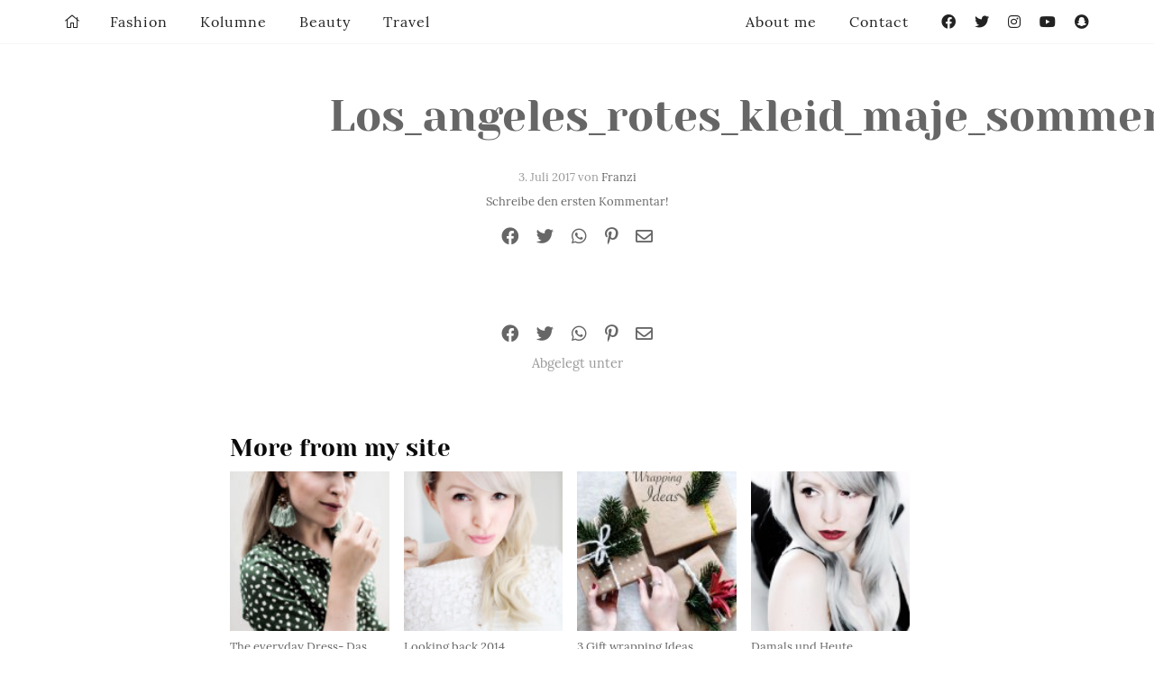

--- FILE ---
content_type: text/html; charset=UTF-8
request_url: https://zukkermaedchen.de/2017/07/what-happened-was-war-los-beim-zukkermaedchen-2017-10.html/los_angeles_rotes_kleid_maje_sommeroutfit/
body_size: 25318
content:
<!DOCTYPE html>
<!--[if IE 9]><html class="lt-ie10 no-js" lang="en" > <![endif]-->
<html class="no-js" lang="de" >
<head>
  <meta charset="utf-8">
  <meta http-equiv="X-UA-Compatible" content="IE=edge">
  <link rel="profile" href="http://gmpg.org/xfn/11" />
  <meta name="viewport" content="width=device-width">
  <meta name='robots' content='index, follow, max-image-preview:large, max-snippet:-1, max-video-preview:-1' />

	<!-- This site is optimized with the Yoast SEO plugin v24.9 - https://yoast.com/wordpress/plugins/seo/ -->
	<title>Los_angeles_rotes_kleid_maje_sommeroutfit - Zukkermädchen</title>
	<link rel="canonical" href="https://zukkermaedchen.de/2017/07/what-happened-was-war-los-beim-zukkermaedchen-2017-10.html/los_angeles_rotes_kleid_maje_sommeroutfit/" />
	<meta property="og:locale" content="de_DE" />
	<meta property="og:type" content="article" />
	<meta property="og:title" content="Los_angeles_rotes_kleid_maje_sommeroutfit - Zukkermädchen" />
	<meta property="og:url" content="https://zukkermaedchen.de/2017/07/what-happened-was-war-los-beim-zukkermaedchen-2017-10.html/los_angeles_rotes_kleid_maje_sommeroutfit/" />
	<meta property="og:site_name" content="Zukkermädchen" />
	<meta property="article:modified_time" content="2017-07-03T15:38:46+00:00" />
	<meta property="og:image" content="https://zukkermaedchen.de/2017/07/what-happened-was-war-los-beim-zukkermaedchen-2017-10.html/los_angeles_rotes_kleid_maje_sommeroutfit" />
	<meta property="og:image:width" content="2598" />
	<meta property="og:image:height" content="3556" />
	<meta property="og:image:type" content="image/jpeg" />
	<script type="application/ld+json" class="yoast-schema-graph">{"@context":"https://schema.org","@graph":[{"@type":"WebPage","@id":"https://zukkermaedchen.de/2017/07/what-happened-was-war-los-beim-zukkermaedchen-2017-10.html/los_angeles_rotes_kleid_maje_sommeroutfit/","url":"https://zukkermaedchen.de/2017/07/what-happened-was-war-los-beim-zukkermaedchen-2017-10.html/los_angeles_rotes_kleid_maje_sommeroutfit/","name":"Los_angeles_rotes_kleid_maje_sommeroutfit - Zukkermädchen","isPartOf":{"@id":"https://zukkermaedchen.de/#website"},"primaryImageOfPage":{"@id":"https://zukkermaedchen.de/2017/07/what-happened-was-war-los-beim-zukkermaedchen-2017-10.html/los_angeles_rotes_kleid_maje_sommeroutfit/#primaryimage"},"image":{"@id":"https://zukkermaedchen.de/2017/07/what-happened-was-war-los-beim-zukkermaedchen-2017-10.html/los_angeles_rotes_kleid_maje_sommeroutfit/#primaryimage"},"thumbnailUrl":"https://zukkermaedchen.de/wp-content/uploads/2017/07/Los_angeles_rotes_kleid_maje_sommeroutfit.jpg","datePublished":"2017-07-03T15:03:34+00:00","dateModified":"2017-07-03T15:38:46+00:00","breadcrumb":{"@id":"https://zukkermaedchen.de/2017/07/what-happened-was-war-los-beim-zukkermaedchen-2017-10.html/los_angeles_rotes_kleid_maje_sommeroutfit/#breadcrumb"},"inLanguage":"de","potentialAction":[{"@type":"ReadAction","target":["https://zukkermaedchen.de/2017/07/what-happened-was-war-los-beim-zukkermaedchen-2017-10.html/los_angeles_rotes_kleid_maje_sommeroutfit/"]}]},{"@type":"ImageObject","inLanguage":"de","@id":"https://zukkermaedchen.de/2017/07/what-happened-was-war-los-beim-zukkermaedchen-2017-10.html/los_angeles_rotes_kleid_maje_sommeroutfit/#primaryimage","url":"https://zukkermaedchen.de/wp-content/uploads/2017/07/Los_angeles_rotes_kleid_maje_sommeroutfit.jpg","contentUrl":"https://zukkermaedchen.de/wp-content/uploads/2017/07/Los_angeles_rotes_kleid_maje_sommeroutfit.jpg","width":2598,"height":3556,"caption":"zukkermädchen rückblick was war los Ehe für Alle Shoppen in L.A."},{"@type":"BreadcrumbList","@id":"https://zukkermaedchen.de/2017/07/what-happened-was-war-los-beim-zukkermaedchen-2017-10.html/los_angeles_rotes_kleid_maje_sommeroutfit/#breadcrumb","itemListElement":[{"@type":"ListItem","position":1,"name":"What happened- Was war los beim zukkermädchen? 2017 #10","item":"https://zukkermaedchen.de/2017/07/what-happened-was-war-los-beim-zukkermaedchen-2017-10.html/"},{"@type":"ListItem","position":2,"name":"Los_angeles_rotes_kleid_maje_sommeroutfit"}]},{"@type":"WebSite","@id":"https://zukkermaedchen.de/#website","url":"https://zukkermaedchen.de/","name":"Zukkermädchen","description":"Mode-und Lifestyleblog","potentialAction":[{"@type":"SearchAction","target":{"@type":"EntryPoint","urlTemplate":"https://zukkermaedchen.de/?s={search_term_string}"},"query-input":{"@type":"PropertyValueSpecification","valueRequired":true,"valueName":"search_term_string"}}],"inLanguage":"de"}]}</script>
	<!-- / Yoast SEO plugin. -->


<link rel='dns-prefetch' href='//platform-api.sharethis.com' />
<link rel='dns-prefetch' href='//stats.wp.com' />

<link rel="alternate" type="application/rss+xml" title="Zukkermädchen &raquo; Los_angeles_rotes_kleid_maje_sommeroutfit-Kommentar-Feed" href="https://zukkermaedchen.de/2017/07/what-happened-was-war-los-beim-zukkermaedchen-2017-10.html/los_angeles_rotes_kleid_maje_sommeroutfit/feed/" />
<link rel="alternate" title="oEmbed (JSON)" type="application/json+oembed" href="https://zukkermaedchen.de/wp-json/oembed/1.0/embed?url=https%3A%2F%2Fzukkermaedchen.de%2F2017%2F07%2Fwhat-happened-was-war-los-beim-zukkermaedchen-2017-10.html%2Flos_angeles_rotes_kleid_maje_sommeroutfit%2F" />
<link rel="alternate" title="oEmbed (XML)" type="text/xml+oembed" href="https://zukkermaedchen.de/wp-json/oembed/1.0/embed?url=https%3A%2F%2Fzukkermaedchen.de%2F2017%2F07%2Fwhat-happened-was-war-los-beim-zukkermaedchen-2017-10.html%2Flos_angeles_rotes_kleid_maje_sommeroutfit%2F&#038;format=xml" />
<style id='wp-img-auto-sizes-contain-inline-css' type='text/css'>
img:is([sizes=auto i],[sizes^="auto," i]){contain-intrinsic-size:3000px 1500px}
/*# sourceURL=wp-img-auto-sizes-contain-inline-css */
</style>
<link rel='stylesheet' id='sbi_styles-css' href='https://zukkermaedchen.de/wp-content/plugins/instagram-feed/css/sbi-styles.min.css?ver=6.10.0' type='text/css' media='all' />
<style id='wp-block-library-inline-css' type='text/css'>
:root{--wp-block-synced-color:#7a00df;--wp-block-synced-color--rgb:122,0,223;--wp-bound-block-color:var(--wp-block-synced-color);--wp-editor-canvas-background:#ddd;--wp-admin-theme-color:#007cba;--wp-admin-theme-color--rgb:0,124,186;--wp-admin-theme-color-darker-10:#006ba1;--wp-admin-theme-color-darker-10--rgb:0,107,160.5;--wp-admin-theme-color-darker-20:#005a87;--wp-admin-theme-color-darker-20--rgb:0,90,135;--wp-admin-border-width-focus:2px}@media (min-resolution:192dpi){:root{--wp-admin-border-width-focus:1.5px}}.wp-element-button{cursor:pointer}:root .has-very-light-gray-background-color{background-color:#eee}:root .has-very-dark-gray-background-color{background-color:#313131}:root .has-very-light-gray-color{color:#eee}:root .has-very-dark-gray-color{color:#313131}:root .has-vivid-green-cyan-to-vivid-cyan-blue-gradient-background{background:linear-gradient(135deg,#00d084,#0693e3)}:root .has-purple-crush-gradient-background{background:linear-gradient(135deg,#34e2e4,#4721fb 50%,#ab1dfe)}:root .has-hazy-dawn-gradient-background{background:linear-gradient(135deg,#faaca8,#dad0ec)}:root .has-subdued-olive-gradient-background{background:linear-gradient(135deg,#fafae1,#67a671)}:root .has-atomic-cream-gradient-background{background:linear-gradient(135deg,#fdd79a,#004a59)}:root .has-nightshade-gradient-background{background:linear-gradient(135deg,#330968,#31cdcf)}:root .has-midnight-gradient-background{background:linear-gradient(135deg,#020381,#2874fc)}:root{--wp--preset--font-size--normal:16px;--wp--preset--font-size--huge:42px}.has-regular-font-size{font-size:1em}.has-larger-font-size{font-size:2.625em}.has-normal-font-size{font-size:var(--wp--preset--font-size--normal)}.has-huge-font-size{font-size:var(--wp--preset--font-size--huge)}.has-text-align-center{text-align:center}.has-text-align-left{text-align:left}.has-text-align-right{text-align:right}.has-fit-text{white-space:nowrap!important}#end-resizable-editor-section{display:none}.aligncenter{clear:both}.items-justified-left{justify-content:flex-start}.items-justified-center{justify-content:center}.items-justified-right{justify-content:flex-end}.items-justified-space-between{justify-content:space-between}.screen-reader-text{border:0;clip-path:inset(50%);height:1px;margin:-1px;overflow:hidden;padding:0;position:absolute;width:1px;word-wrap:normal!important}.screen-reader-text:focus{background-color:#ddd;clip-path:none;color:#444;display:block;font-size:1em;height:auto;left:5px;line-height:normal;padding:15px 23px 14px;text-decoration:none;top:5px;width:auto;z-index:100000}html :where(.has-border-color){border-style:solid}html :where([style*=border-top-color]){border-top-style:solid}html :where([style*=border-right-color]){border-right-style:solid}html :where([style*=border-bottom-color]){border-bottom-style:solid}html :where([style*=border-left-color]){border-left-style:solid}html :where([style*=border-width]){border-style:solid}html :where([style*=border-top-width]){border-top-style:solid}html :where([style*=border-right-width]){border-right-style:solid}html :where([style*=border-bottom-width]){border-bottom-style:solid}html :where([style*=border-left-width]){border-left-style:solid}html :where(img[class*=wp-image-]){height:auto;max-width:100%}:where(figure){margin:0 0 1em}html :where(.is-position-sticky){--wp-admin--admin-bar--position-offset:var(--wp-admin--admin-bar--height,0px)}@media screen and (max-width:600px){html :where(.is-position-sticky){--wp-admin--admin-bar--position-offset:0px}}

/*# sourceURL=wp-block-library-inline-css */
</style><style id='global-styles-inline-css' type='text/css'>
:root{--wp--preset--aspect-ratio--square: 1;--wp--preset--aspect-ratio--4-3: 4/3;--wp--preset--aspect-ratio--3-4: 3/4;--wp--preset--aspect-ratio--3-2: 3/2;--wp--preset--aspect-ratio--2-3: 2/3;--wp--preset--aspect-ratio--16-9: 16/9;--wp--preset--aspect-ratio--9-16: 9/16;--wp--preset--color--black: #000000;--wp--preset--color--cyan-bluish-gray: #abb8c3;--wp--preset--color--white: #ffffff;--wp--preset--color--pale-pink: #f78da7;--wp--preset--color--vivid-red: #cf2e2e;--wp--preset--color--luminous-vivid-orange: #ff6900;--wp--preset--color--luminous-vivid-amber: #fcb900;--wp--preset--color--light-green-cyan: #7bdcb5;--wp--preset--color--vivid-green-cyan: #00d084;--wp--preset--color--pale-cyan-blue: #8ed1fc;--wp--preset--color--vivid-cyan-blue: #0693e3;--wp--preset--color--vivid-purple: #9b51e0;--wp--preset--gradient--vivid-cyan-blue-to-vivid-purple: linear-gradient(135deg,rgb(6,147,227) 0%,rgb(155,81,224) 100%);--wp--preset--gradient--light-green-cyan-to-vivid-green-cyan: linear-gradient(135deg,rgb(122,220,180) 0%,rgb(0,208,130) 100%);--wp--preset--gradient--luminous-vivid-amber-to-luminous-vivid-orange: linear-gradient(135deg,rgb(252,185,0) 0%,rgb(255,105,0) 100%);--wp--preset--gradient--luminous-vivid-orange-to-vivid-red: linear-gradient(135deg,rgb(255,105,0) 0%,rgb(207,46,46) 100%);--wp--preset--gradient--very-light-gray-to-cyan-bluish-gray: linear-gradient(135deg,rgb(238,238,238) 0%,rgb(169,184,195) 100%);--wp--preset--gradient--cool-to-warm-spectrum: linear-gradient(135deg,rgb(74,234,220) 0%,rgb(151,120,209) 20%,rgb(207,42,186) 40%,rgb(238,44,130) 60%,rgb(251,105,98) 80%,rgb(254,248,76) 100%);--wp--preset--gradient--blush-light-purple: linear-gradient(135deg,rgb(255,206,236) 0%,rgb(152,150,240) 100%);--wp--preset--gradient--blush-bordeaux: linear-gradient(135deg,rgb(254,205,165) 0%,rgb(254,45,45) 50%,rgb(107,0,62) 100%);--wp--preset--gradient--luminous-dusk: linear-gradient(135deg,rgb(255,203,112) 0%,rgb(199,81,192) 50%,rgb(65,88,208) 100%);--wp--preset--gradient--pale-ocean: linear-gradient(135deg,rgb(255,245,203) 0%,rgb(182,227,212) 50%,rgb(51,167,181) 100%);--wp--preset--gradient--electric-grass: linear-gradient(135deg,rgb(202,248,128) 0%,rgb(113,206,126) 100%);--wp--preset--gradient--midnight: linear-gradient(135deg,rgb(2,3,129) 0%,rgb(40,116,252) 100%);--wp--preset--font-size--small: 13px;--wp--preset--font-size--medium: 20px;--wp--preset--font-size--large: 36px;--wp--preset--font-size--x-large: 42px;--wp--preset--spacing--20: 0.44rem;--wp--preset--spacing--30: 0.67rem;--wp--preset--spacing--40: 1rem;--wp--preset--spacing--50: 1.5rem;--wp--preset--spacing--60: 2.25rem;--wp--preset--spacing--70: 3.38rem;--wp--preset--spacing--80: 5.06rem;--wp--preset--shadow--natural: 6px 6px 9px rgba(0, 0, 0, 0.2);--wp--preset--shadow--deep: 12px 12px 50px rgba(0, 0, 0, 0.4);--wp--preset--shadow--sharp: 6px 6px 0px rgba(0, 0, 0, 0.2);--wp--preset--shadow--outlined: 6px 6px 0px -3px rgb(255, 255, 255), 6px 6px rgb(0, 0, 0);--wp--preset--shadow--crisp: 6px 6px 0px rgb(0, 0, 0);}:where(.is-layout-flex){gap: 0.5em;}:where(.is-layout-grid){gap: 0.5em;}body .is-layout-flex{display: flex;}.is-layout-flex{flex-wrap: wrap;align-items: center;}.is-layout-flex > :is(*, div){margin: 0;}body .is-layout-grid{display: grid;}.is-layout-grid > :is(*, div){margin: 0;}:where(.wp-block-columns.is-layout-flex){gap: 2em;}:where(.wp-block-columns.is-layout-grid){gap: 2em;}:where(.wp-block-post-template.is-layout-flex){gap: 1.25em;}:where(.wp-block-post-template.is-layout-grid){gap: 1.25em;}.has-black-color{color: var(--wp--preset--color--black) !important;}.has-cyan-bluish-gray-color{color: var(--wp--preset--color--cyan-bluish-gray) !important;}.has-white-color{color: var(--wp--preset--color--white) !important;}.has-pale-pink-color{color: var(--wp--preset--color--pale-pink) !important;}.has-vivid-red-color{color: var(--wp--preset--color--vivid-red) !important;}.has-luminous-vivid-orange-color{color: var(--wp--preset--color--luminous-vivid-orange) !important;}.has-luminous-vivid-amber-color{color: var(--wp--preset--color--luminous-vivid-amber) !important;}.has-light-green-cyan-color{color: var(--wp--preset--color--light-green-cyan) !important;}.has-vivid-green-cyan-color{color: var(--wp--preset--color--vivid-green-cyan) !important;}.has-pale-cyan-blue-color{color: var(--wp--preset--color--pale-cyan-blue) !important;}.has-vivid-cyan-blue-color{color: var(--wp--preset--color--vivid-cyan-blue) !important;}.has-vivid-purple-color{color: var(--wp--preset--color--vivid-purple) !important;}.has-black-background-color{background-color: var(--wp--preset--color--black) !important;}.has-cyan-bluish-gray-background-color{background-color: var(--wp--preset--color--cyan-bluish-gray) !important;}.has-white-background-color{background-color: var(--wp--preset--color--white) !important;}.has-pale-pink-background-color{background-color: var(--wp--preset--color--pale-pink) !important;}.has-vivid-red-background-color{background-color: var(--wp--preset--color--vivid-red) !important;}.has-luminous-vivid-orange-background-color{background-color: var(--wp--preset--color--luminous-vivid-orange) !important;}.has-luminous-vivid-amber-background-color{background-color: var(--wp--preset--color--luminous-vivid-amber) !important;}.has-light-green-cyan-background-color{background-color: var(--wp--preset--color--light-green-cyan) !important;}.has-vivid-green-cyan-background-color{background-color: var(--wp--preset--color--vivid-green-cyan) !important;}.has-pale-cyan-blue-background-color{background-color: var(--wp--preset--color--pale-cyan-blue) !important;}.has-vivid-cyan-blue-background-color{background-color: var(--wp--preset--color--vivid-cyan-blue) !important;}.has-vivid-purple-background-color{background-color: var(--wp--preset--color--vivid-purple) !important;}.has-black-border-color{border-color: var(--wp--preset--color--black) !important;}.has-cyan-bluish-gray-border-color{border-color: var(--wp--preset--color--cyan-bluish-gray) !important;}.has-white-border-color{border-color: var(--wp--preset--color--white) !important;}.has-pale-pink-border-color{border-color: var(--wp--preset--color--pale-pink) !important;}.has-vivid-red-border-color{border-color: var(--wp--preset--color--vivid-red) !important;}.has-luminous-vivid-orange-border-color{border-color: var(--wp--preset--color--luminous-vivid-orange) !important;}.has-luminous-vivid-amber-border-color{border-color: var(--wp--preset--color--luminous-vivid-amber) !important;}.has-light-green-cyan-border-color{border-color: var(--wp--preset--color--light-green-cyan) !important;}.has-vivid-green-cyan-border-color{border-color: var(--wp--preset--color--vivid-green-cyan) !important;}.has-pale-cyan-blue-border-color{border-color: var(--wp--preset--color--pale-cyan-blue) !important;}.has-vivid-cyan-blue-border-color{border-color: var(--wp--preset--color--vivid-cyan-blue) !important;}.has-vivid-purple-border-color{border-color: var(--wp--preset--color--vivid-purple) !important;}.has-vivid-cyan-blue-to-vivid-purple-gradient-background{background: var(--wp--preset--gradient--vivid-cyan-blue-to-vivid-purple) !important;}.has-light-green-cyan-to-vivid-green-cyan-gradient-background{background: var(--wp--preset--gradient--light-green-cyan-to-vivid-green-cyan) !important;}.has-luminous-vivid-amber-to-luminous-vivid-orange-gradient-background{background: var(--wp--preset--gradient--luminous-vivid-amber-to-luminous-vivid-orange) !important;}.has-luminous-vivid-orange-to-vivid-red-gradient-background{background: var(--wp--preset--gradient--luminous-vivid-orange-to-vivid-red) !important;}.has-very-light-gray-to-cyan-bluish-gray-gradient-background{background: var(--wp--preset--gradient--very-light-gray-to-cyan-bluish-gray) !important;}.has-cool-to-warm-spectrum-gradient-background{background: var(--wp--preset--gradient--cool-to-warm-spectrum) !important;}.has-blush-light-purple-gradient-background{background: var(--wp--preset--gradient--blush-light-purple) !important;}.has-blush-bordeaux-gradient-background{background: var(--wp--preset--gradient--blush-bordeaux) !important;}.has-luminous-dusk-gradient-background{background: var(--wp--preset--gradient--luminous-dusk) !important;}.has-pale-ocean-gradient-background{background: var(--wp--preset--gradient--pale-ocean) !important;}.has-electric-grass-gradient-background{background: var(--wp--preset--gradient--electric-grass) !important;}.has-midnight-gradient-background{background: var(--wp--preset--gradient--midnight) !important;}.has-small-font-size{font-size: var(--wp--preset--font-size--small) !important;}.has-medium-font-size{font-size: var(--wp--preset--font-size--medium) !important;}.has-large-font-size{font-size: var(--wp--preset--font-size--large) !important;}.has-x-large-font-size{font-size: var(--wp--preset--font-size--x-large) !important;}
/*# sourceURL=global-styles-inline-css */
</style>

<style id='classic-theme-styles-inline-css' type='text/css'>
/*! This file is auto-generated */
.wp-block-button__link{color:#fff;background-color:#32373c;border-radius:9999px;box-shadow:none;text-decoration:none;padding:calc(.667em + 2px) calc(1.333em + 2px);font-size:1.125em}.wp-block-file__button{background:#32373c;color:#fff;text-decoration:none}
/*# sourceURL=/wp-includes/css/classic-themes.min.css */
</style>
<link data-minify="1" rel='stylesheet' id='ohfuchs-live-css-css' href='https://zukkermaedchen.de/wp-content/cache/min/1/wp-content/themes/zukker-2020-by-ohfuchs/assets/dist/live.min.css?ver=1768422199' type='text/css' media='all' />
<link data-minify="1" rel='stylesheet' id='fontawesome-pro-5-all-css' href='https://zukkermaedchen.de/wp-content/cache/min/1/wp-content/plugins/ohfuchs-plugin-tools/resources/fontawesome-pro-5/css/all.min.css?ver=1768422199' type='text/css' media='all' />
<style id='akismet-widget-style-inline-css' type='text/css'>

			.a-stats {
				--akismet-color-mid-green: #357b49;
				--akismet-color-white: #fff;
				--akismet-color-light-grey: #f6f7f7;

				max-width: 350px;
				width: auto;
			}

			.a-stats * {
				all: unset;
				box-sizing: border-box;
			}

			.a-stats strong {
				font-weight: 600;
			}

			.a-stats a.a-stats__link,
			.a-stats a.a-stats__link:visited,
			.a-stats a.a-stats__link:active {
				background: var(--akismet-color-mid-green);
				border: none;
				box-shadow: none;
				border-radius: 8px;
				color: var(--akismet-color-white);
				cursor: pointer;
				display: block;
				font-family: -apple-system, BlinkMacSystemFont, 'Segoe UI', 'Roboto', 'Oxygen-Sans', 'Ubuntu', 'Cantarell', 'Helvetica Neue', sans-serif;
				font-weight: 500;
				padding: 12px;
				text-align: center;
				text-decoration: none;
				transition: all 0.2s ease;
			}

			/* Extra specificity to deal with TwentyTwentyOne focus style */
			.widget .a-stats a.a-stats__link:focus {
				background: var(--akismet-color-mid-green);
				color: var(--akismet-color-white);
				text-decoration: none;
			}

			.a-stats a.a-stats__link:hover {
				filter: brightness(110%);
				box-shadow: 0 4px 12px rgba(0, 0, 0, 0.06), 0 0 2px rgba(0, 0, 0, 0.16);
			}

			.a-stats .count {
				color: var(--akismet-color-white);
				display: block;
				font-size: 1.5em;
				line-height: 1.4;
				padding: 0 13px;
				white-space: nowrap;
			}
		
/*# sourceURL=akismet-widget-style-inline-css */
</style>
<link data-minify="1" rel='stylesheet' id='borlabs-cookie-custom-css' href='https://zukkermaedchen.de/wp-content/cache/min/1/wp-content/cache/borlabs-cookie/1/borlabs-cookie-1-de.css?ver=1768422199' type='text/css' media='all' />
<script type="text/javascript" src="https://zukkermaedchen.de/wp-content/plugins/jquery-manager/assets/js/jquery-3.5.1.min.js" id="jquery-core-js"></script>

<script type="text/javascript" id="ohfuchs-live-js-js-extra">
/* <![CDATA[ */
var ohfuchs = {"async":"https://zukkermaedchen.de/wp-content/themes/zukker-2020-by-ohfuchs/assets/dist/async.min.js?v=0.0.70","template_directory":"https://zukkermaedchen.de/wp-content/themes/zukker-2020-by-ohfuchs/","bloginfo":{"url":"https://zukkermaedchen.de"},"cond":{"is_single":true,"is_page":false,"is_singular":true,"is_home":false,"is_category":false,"is_archive":false,"is_search":false},"permalink":"https://zukkermaedchen.de/2017/07/what-happened-was-war-los-beim-zukkermaedchen-2017-10.html/los_angeles_rotes_kleid_maje_sommeroutfit/"};
//# sourceURL=ohfuchs-live-js-js-extra
/* ]]> */
</script>

<script data-no-optimize="1" data-no-minify="1" data-cfasync="false" nowprocket type="text/javascript" src="https://zukkermaedchen.de/wp-content/cache/borlabs-cookie/1/borlabs-cookie-config-de.json.js?ver=3.3.23-49" id="borlabs-cookie-config-js"></script>
<script data-no-optimize="1" data-no-minify="1" data-cfasync="false" nowprocket type="text/javascript" src="https://zukkermaedchen.de/wp-content/plugins/borlabs-cookie/assets/javascript/borlabs-cookie-prioritize.min.js?ver=3.3.23" id="borlabs-cookie-prioritize-js"></script>
<script data-borlabs-cookie-script-blocker-id='googleanalytics' type="text/template" data-borlabs-cookie-script-blocker-src="//platform-api.sharethis.com/js/sharethis.js#source=googleanalytics-wordpress#product=ga&amp;property=5950d8d6a17305001215ae12" id="googleanalytics-platform-sharethis-js"></script>
<link rel="https://api.w.org/" href="https://zukkermaedchen.de/wp-json/" /><link rel="alternate" title="JSON" type="application/json" href="https://zukkermaedchen.de/wp-json/wp/v2/media/26725" /><link rel="EditURI" type="application/rsd+xml" title="RSD" href="https://zukkermaedchen.de/xmlrpc.php?rsd" />
<meta name="generator" content="WordPress 6.9" />
<link rel='shortlink' href='https://zukkermaedchen.de/?p=26725' />
<style type="text/css"> html:not(.js) .js-required, html.js .noscript { display: none; }</style><script type="text/javascript">
	window._wp_rp_static_base_url = 'https://wprp.zemanta.com/static/';
	window._wp_rp_wp_ajax_url = "https://zukkermaedchen.de/wp-admin/admin-ajax.php";
	window._wp_rp_plugin_version = '3.6.4';
	window._wp_rp_post_id = '26725';
	window._wp_rp_num_rel_posts = '4';
	window._wp_rp_thumbnails = true;
	window._wp_rp_post_title = 'Los_angeles_rotes_kleid_maje_sommeroutfit';
	window._wp_rp_post_tags = [];
	window._wp_rp_promoted_content = true;
</script>
	<style>img#wpstats{display:none}</style>
		<script nowprocket data-borlabs-cookie-script-blocker-ignore>
if ('0' === '1' && ('0' === '1' || '1' === '1')) {
    window['gtag_enable_tcf_support'] = true;
}
window.dataLayer = window.dataLayer || [];
if (typeof gtag !== 'function') {
    function gtag() {
        dataLayer.push(arguments);
    }
}
gtag('set', 'developer_id.dYjRjMm', true);
if ('0' === '1' || '1' === '1') {
    if (window.BorlabsCookieGoogleConsentModeDefaultSet !== true) {
        let getCookieValue = function (name) {
            return document.cookie.match('(^|;)\\s*' + name + '\\s*=\\s*([^;]+)')?.pop() || '';
        };
        let cookieValue = getCookieValue('borlabs-cookie-gcs');
        let consentsFromCookie = {};
        if (cookieValue !== '') {
            consentsFromCookie = JSON.parse(decodeURIComponent(cookieValue));
        }
        let defaultValues = {
            'ad_storage': 'denied',
            'ad_user_data': 'denied',
            'ad_personalization': 'denied',
            'analytics_storage': 'denied',
            'functionality_storage': 'denied',
            'personalization_storage': 'denied',
            'security_storage': 'denied',
            'wait_for_update': 500,
        };
        gtag('consent', 'default', { ...defaultValues, ...consentsFromCookie });
    }
    window.BorlabsCookieGoogleConsentModeDefaultSet = true;
    let borlabsCookieConsentChangeHandler = function () {
        window.dataLayer = window.dataLayer || [];
        if (typeof gtag !== 'function') { function gtag(){dataLayer.push(arguments);} }

        let getCookieValue = function (name) {
            return document.cookie.match('(^|;)\\s*' + name + '\\s*=\\s*([^;]+)')?.pop() || '';
        };
        let cookieValue = getCookieValue('borlabs-cookie-gcs');
        let consentsFromCookie = {};
        if (cookieValue !== '') {
            consentsFromCookie = JSON.parse(decodeURIComponent(cookieValue));
        }

        consentsFromCookie.analytics_storage = BorlabsCookie.Consents.hasConsent('google-analytics') ? 'granted' : 'denied';

        BorlabsCookie.CookieLibrary.setCookie(
            'borlabs-cookie-gcs',
            JSON.stringify(consentsFromCookie),
            BorlabsCookie.Settings.automaticCookieDomainAndPath.value ? '' : BorlabsCookie.Settings.cookieDomain.value,
            BorlabsCookie.Settings.cookiePath.value,
            BorlabsCookie.Cookie.getPluginCookie().expires,
            BorlabsCookie.Settings.cookieSecure.value,
            BorlabsCookie.Settings.cookieSameSite.value
        );
    }
    document.addEventListener('borlabs-cookie-consent-saved', borlabsCookieConsentChangeHandler);
    document.addEventListener('borlabs-cookie-handle-unblock', borlabsCookieConsentChangeHandler);
}
if ('0' === '1') {
    gtag("js", new Date());
    gtag("config", "UA-54290674-1", {"anonymize_ip": true});

    (function (w, d, s, i) {
        var f = d.getElementsByTagName(s)[0],
            j = d.createElement(s);
        j.async = true;
        j.src =
            "https://www.googletagmanager.com/gtag/js?id=" + i;
        f.parentNode.insertBefore(j, f);
    })(window, document, "script", "UA-54290674-1");
}
</script><script nowprocket>
if('%%consentMode%%' === '1') {
    window.dataLayer = window.dataLayer || [];
    function gtag(){dataLayer.push(arguments);}
    gtag('consent', 'default', {
       'ad_storage': 'denied',
       'analytics_storage': 'denied'
    });
    gtag("js", new Date());

    gtag("config", "%%trackingId%%", { "anonymize_ip": true });

    (function (w, d, s, i) {
    var f = d.getElementsByTagName(s)[0],
        j = d.createElement(s);
    j.async = true;
    j.src =
        "https://www.googletagmanager.com/gtag/js?id=" + i;
    f.parentNode.insertBefore(j, f);
    })(window, document, "script", "%%trackingId%%");
}
</script><script>
(function() {
	(function (i, s, o, g, r, a, m) {
		i['GoogleAnalyticsObject'] = r;
		i[r] = i[r] || function () {
				(i[r].q = i[r].q || []).push(arguments)
			}, i[r].l = 1 * new Date();
		a = s.createElement(o),
			m = s.getElementsByTagName(o)[0];
		a.async = 1;
		a.src = g;
		m.parentNode.insertBefore(a, m)
	})(window, document, 'script', 'https://google-analytics.com/analytics.js', 'ga');

	ga('create', 'UA-54290674-1', 'auto');
			ga('send', 'pageview');
	})();
</script>
<noscript><style id="rocket-lazyload-nojs-css">.rll-youtube-player, [data-lazy-src]{display:none !important;}</style></noscript><meta name="generator" content="WP Rocket 3.18.3" data-wpr-features="wpr_defer_js wpr_minify_concatenate_js wpr_lazyload_images wpr_lazyload_iframes wpr_minify_css wpr_desktop" /></head>
<body class="attachment wp-singular attachment-template-default single single-attachment postid-26725 attachmentid-26725 attachment-jpeg wp-theme-zukker-2020-by-ohfuchs">
  <div data-rocket-location-hash="6d6cce80f0b8fb04f2ac8e4f022d4bb2" class="show-for-large" id="nl-placeholder"></div>
  <div data-rocket-location-hash="39401061640890b208523d310ccedfe4" id="sb-site">
	<main data-rocket-location-hash="03a5482733aad92b74d6adba3e1e0d92">

		<div data-rocket-location-hash="4b8163383255ee3ec6fa930a20790988" class="grid-x">

			<div class="cell">
				<section class="main pt pb the-post" id="sidebar-anchor">

  <article class="the-article mb post-26725 attachment type-attachment status-inherit hentry -o-portrait" itemscope="" itemtype="http://schema.org/BlogPosting">

    <meta itemprop="datePublished" content="2017-07-03">
    <meta itemprop="dateCreated" content="2017-07-03">
        <meta itemprop="url" content="https://zukkermaedchen.de/2017/07/what-happened-was-war-los-beim-zukkermaedchen-2017-10.html/los_angeles_rotes_kleid_maje_sommeroutfit/">
    <span itemprop="author" itemscope="" itemtype="http://schema.org/Person">
      <meta itemprop="name" content="Franzi">
    </span>

    <header class="slim text-center">

      
        
        
      

      <h1 itemprop="name headline">
        <a href="https://zukkermaedchen.de/2017/07/what-happened-was-war-los-beim-zukkermaedchen-2017-10.html/los_angeles_rotes_kleid_maje_sommeroutfit/" rel="bookmark" title="Los_angeles_rotes_kleid_maje_sommeroutfit">Los_angeles_rotes_kleid_maje_sommeroutfit</a>
      </h1>


      
        <div class="meta small">

          <p>3. Juli 2017 von <a href="https://zukkermaedchen.de/author/franzi/" title="Beiträge von Franzi" rel="author">Franzi</a></p>

                      <p>              <a href="#respond">Schreibe den ersten Kommentar!</a>
          
        </div>



        <div class="share-bar text-center">
  <div class="grid-x">
    <div class="cell">
      <a data-ohfuchs-share="facebook" data-ohfuchs-share-url="https://zukkermaedchen.de/2017/07/what-happened-was-war-los-beim-zukkermaedchen-2017-10.html/los_angeles_rotes_kleid_maje_sommeroutfit/">
        <i class="fab fa-facebook"></i>
      </a>
      <a data-ohfuchs-share="twitter" data-ohfuchs-share-url="https://zukkermaedchen.de/2017/07/what-happened-was-war-los-beim-zukkermaedchen-2017-10.html/los_angeles_rotes_kleid_maje_sommeroutfit/">
        <i class="fab fa-twitter"></i>
      </a>
      <a data-ohfuchs-share="whatsapp" data-ohfuchs-share-url="https://zukkermaedchen.de/2017/07/what-happened-was-war-los-beim-zukkermaedchen-2017-10.html/los_angeles_rotes_kleid_maje_sommeroutfit/">
        <i class="fab fa-whatsapp"></i>
      </a>
      <a data-ohfuchs-share="pinterest" data-ohfuchs-share-url="https://zukkermaedchen.de/2017/07/what-happened-was-war-los-beim-zukkermaedchen-2017-10.html/los_angeles_rotes_kleid_maje_sommeroutfit/">
        <i class="fab fa-pinterest-p"></i>
      </a>
      <a href="mailto:?body=https://zukkermaedchen.de/2017/07/what-happened-was-war-los-beim-zukkermaedchen-2017-10.html/los_angeles_rotes_kleid_maje_sommeroutfit/">
        <i class="far fa-envelope"></i>
      </a>
    </div>
  </div>
</div>
      

    </header>


    <div class="mt mb">
      <section class="grid-container post_new entry" role="content"  itemprop="articleBody">
  <div class="grid-x">
    </div>
</section>
    </div>


    <footer class="slim text-center">

      
        <div class="share-bar text-center">
  <div class="grid-x">
    <div class="cell">
      <a data-ohfuchs-share="facebook" data-ohfuchs-share-url="https://zukkermaedchen.de/2017/07/what-happened-was-war-los-beim-zukkermaedchen-2017-10.html/los_angeles_rotes_kleid_maje_sommeroutfit/">
        <i class="fab fa-facebook"></i>
      </a>
      <a data-ohfuchs-share="twitter" data-ohfuchs-share-url="https://zukkermaedchen.de/2017/07/what-happened-was-war-los-beim-zukkermaedchen-2017-10.html/los_angeles_rotes_kleid_maje_sommeroutfit/">
        <i class="fab fa-twitter"></i>
      </a>
      <a data-ohfuchs-share="whatsapp" data-ohfuchs-share-url="https://zukkermaedchen.de/2017/07/what-happened-was-war-los-beim-zukkermaedchen-2017-10.html/los_angeles_rotes_kleid_maje_sommeroutfit/">
        <i class="fab fa-whatsapp"></i>
      </a>
      <a data-ohfuchs-share="pinterest" data-ohfuchs-share-url="https://zukkermaedchen.de/2017/07/what-happened-was-war-los-beim-zukkermaedchen-2017-10.html/los_angeles_rotes_kleid_maje_sommeroutfit/">
        <i class="fab fa-pinterest-p"></i>
      </a>
      <a href="mailto:?body=https://zukkermaedchen.de/2017/07/what-happened-was-war-los-beim-zukkermaedchen-2017-10.html/los_angeles_rotes_kleid_maje_sommeroutfit/">
        <i class="far fa-envelope"></i>
      </a>
    </div>
  </div>
</div>
        <p class="postmetadata sub-text">Abgelegt unter   </p>

      
    </footer>


  </article>

  <section class="after-post pb pt grid-container">
  <div class="grid-x grid-margin-x grid-margin-y align-center">
    <div class="cell large-8">
      <div class="related-posts-wrap">
        
<div class="wp_rp_wrap  wp_rp_vertical_m" id="wp_rp_first"><div class="wp_rp_content"><h3 class="related_post_title">More from my site</h3><ul class="related_post wp_rp"><li data-position="0" data-poid="in-26948" data-post-type="none" ><a href="https://zukkermaedchen.de/2017/07/the-everyday-dress-das-vero-moda-kleid-und-die-statement-ohrringe.html/" class="wp_rp_thumbnail"><img src="data:image/svg+xml,%3Csvg%20xmlns='http://www.w3.org/2000/svg'%20viewBox='0%200%20150%20150'%3E%3C/svg%3E" alt="The everyday Dress- Das Vero Moda Kleid und die Statement Ohrringe" width="150" height="150" data-lazy-src="https://zukkermaedchen.de/wp-content/uploads/2017/07/Punkte_kleid_veromoda_blondes_haar_statement_ohrringe-150x150.jpg" /><noscript><img src="https://zukkermaedchen.de/wp-content/uploads/2017/07/Punkte_kleid_veromoda_blondes_haar_statement_ohrringe-150x150.jpg" alt="The everyday Dress- Das Vero Moda Kleid und die Statement Ohrringe" width="150" height="150" /></noscript></a><a href="https://zukkermaedchen.de/2017/07/the-everyday-dress-das-vero-moda-kleid-und-die-statement-ohrringe.html/" class="wp_rp_title">The everyday Dress- Das Vero Moda Kleid und die Statement Ohrringe</a></li><li data-position="1" data-poid="in-11138" data-post-type="none" ><a href="https://zukkermaedchen.de/2014/12/looking-back-2014.html/" class="wp_rp_thumbnail"><img src="data:image/svg+xml,%3Csvg%20xmlns='http://www.w3.org/2000/svg'%20viewBox='0%200%20150%20150'%3E%3C/svg%3E" alt="Looking back 2014" width="150" height="150" data-lazy-src="https://zukkermaedchen.de/wp-content/uploads/2014/12/Beauty-New-Hair_2-150x150.jpg" /><noscript><img src="https://zukkermaedchen.de/wp-content/uploads/2014/12/Beauty-New-Hair_2-150x150.jpg" alt="Looking back 2014" width="150" height="150" /></noscript></a><a href="https://zukkermaedchen.de/2014/12/looking-back-2014.html/" class="wp_rp_title">Looking back 2014</a></li><li data-position="2" data-poid="in-24486" data-post-type="none" ><a href="https://zukkermaedchen.de/2016/12/3-gift-wrapping-ideas.html/" class="wp_rp_thumbnail"><img src="data:image/svg+xml,%3Csvg%20xmlns='http://www.w3.org/2000/svg'%20viewBox='0%200%20150%20150'%3E%3C/svg%3E" alt="3 Gift wrapping Ideas" width="150" height="150" data-lazy-src="https://zukkermaedchen.de/wp-content/uploads/2016/12/gift_wrapping_geschenke_einpacken_zukkerme_1-150x150.jpg" /><noscript><img src="https://zukkermaedchen.de/wp-content/uploads/2016/12/gift_wrapping_geschenke_einpacken_zukkerme_1-150x150.jpg" alt="3 Gift wrapping Ideas" width="150" height="150" /></noscript></a><a href="https://zukkermaedchen.de/2016/12/3-gift-wrapping-ideas.html/" class="wp_rp_title">3 Gift wrapping Ideas</a></li><li data-position="3" data-poid="in-13781" data-post-type="none" ><a href="https://zukkermaedchen.de/2015/04/damals-und-heute.html/" class="wp_rp_thumbnail"><img src="data:image/svg+xml,%3Csvg%20xmlns='http://www.w3.org/2000/svg'%20viewBox='0%200%20150%20150'%3E%3C/svg%3E" alt="Damals und Heute" width="150" height="150" data-lazy-src="https://zukkermaedchen.de/wp-content/uploads/2015/04/Von-Lebenswegen-und-Lebenseinstellungen_2-150x150.jpg" /><noscript><img src="https://zukkermaedchen.de/wp-content/uploads/2015/04/Von-Lebenswegen-und-Lebenseinstellungen_2-150x150.jpg" alt="Damals und Heute" width="150" height="150" /></noscript></a><a href="https://zukkermaedchen.de/2015/04/damals-und-heute.html/" class="wp_rp_title">Damals und Heute</a></li></ul></div></div>
      </div>
    </div>
      </div>
</section>


  <section class="comments-section slim">
	<div class="the-comments">

	<h1 class="text-center mt mb">Kommentare</h1>


				<p class="text-center sub-text"><small>Schreibe den ersten Kommentar!</small></p>
	

</div>		<div class="the-response mb mt p" id="respond">

		<div id="cancel-comment-reply">
			<small><a rel="nofollow" id="cancel-comment-reply-link" href="/2017/07/what-happened-was-war-los-beim-zukkermaedchen-2017-10.html/los_angeles_rotes_kleid_maje_sommeroutfit/#respond" style="display:none;">Hier klicken, um die Antwort abzubrechen.</a></small>
		</div>

		
							<div id="respond" class="comment-respond">
		<h3 id="reply-title" class="comment-reply-title">Schreibe einen Kommentar <small><a rel="nofollow" id="cancel-comment-reply-link" href="/2017/07/what-happened-was-war-los-beim-zukkermaedchen-2017-10.html/los_angeles_rotes_kleid_maje_sommeroutfit/#respond" style="display:none;">Antwort abbrechen</a></small></h3><form action="https://zukkermaedchen.de/wp-comments-post.php" method="post" id="commentform" class="comment-form"><p class="comment-notes"><span id="email-notes">Deine E-Mail-Adresse wird nicht veröffentlicht.</span> <span class="required-field-message">Erforderliche Felder sind mit <span class="required">*</span> markiert</span></p><p class="comment-form-comment"><textarea autocomplete="new-password"  id="c08a1a06c7"  name="c08a1a06c7"   placeholder="Dein Kommentar *" cols="45" rows="8" maxlength="65525" aria-required="true" required="required"></textarea><textarea id="comment" aria-label="hp-comment" aria-hidden="true" name="comment" autocomplete="new-password" style="padding:0 !important;clip:rect(1px, 1px, 1px, 1px) !important;position:absolute !important;white-space:nowrap !important;height:1px !important;width:1px !important;overflow:hidden !important;" tabindex="-1"></textarea><script data-noptimize>document.getElementById("comment").setAttribute( "id", "a8feff0e8b1eb6191d7b068de218389a" );document.getElementById("c08a1a06c7").setAttribute( "id", "comment" );</script></p><p class="comment-form-author"><input id="author" name="author" type="text" placeholder="Name*" value="" size="30" maxlength="245" /></p>
<p class="comment-form-email"><input id="email" name="email" type="email" placeholder="E-Mail-Adresse" value="" size="30" maxlength="100" aria-describedby="email-notes" /></p>
<p class="comment-form-url"><input id="url" name="url" type="url"  placeholder="Website"  value="" size="30" maxlength="200" /></p>
<div role="note" class="comment-form-policy-top-copy" style="font-size:80%"><p><span style="color: #000000; font-family: 'Source Sans Pro', 'Helvetica Neue', Helvetica, Roboto, Arial, sans-serif; font-size: 14px;">Mit der Nutzung dieses Formulares erklärst du dich mit der Speicherung und Verarbeitung deiner Daten (Name und Email Adresse) durch diese Website einverstanden. Mehr dazu findest du in meiner </span><a style="box-sizing: inherit; color: #d7b780; text-decoration-line: none; line-height: inherit; cursor: pointer; transition: color 200ms ease 0s; font-family: 'Source Sans Pro', 'Helvetica Neue', Helvetica, Roboto, Arial, sans-serif; font-size: 14px;" title="Datenschutz" href="https://zukkermaedchen.de/datenschutz" target="_Blank">Datenschutzerklärung</a><span style="color: #000000; font-family: 'Source Sans Pro', 'Helvetica Neue', Helvetica, Roboto, Arial, sans-serif; font-size: 14px;">.</span></p>
</div>
<p class="comment-form-policy">
            <label for="policy" style="display:block !important">
                <input id="policy" name="policy" value="policy-key" class="comment-form-policy__input" type="checkbox" style="width:auto; margin-right:7px;" aria-required="true">Ich habe die <a
			href="https://zukkermaedchen.de/datenschutz/"
			target="_blank"
			rel="nofollow"
			class="comment-form-policy__see-more-link">Datenschutzerklärung
		</a> gelesen und akzeptiert.<span class="comment-form-policy__required required"> *</span>
            </label>
        </p>
<p class="form-submit"><input name="submit" type="submit" id="submit" class="submit" value="Kommentar abschicken" /> <input type='hidden' name='comment_post_ID' value='26725' id='comment_post_ID' />
<input type='hidden' name='comment_parent' id='comment_parent' value='0' />
</p><p style="display: none;"><input type="hidden" id="akismet_comment_nonce" name="akismet_comment_nonce" value="1a8eb7d878" /></p><p style="display: none !important;" class="akismet-fields-container" data-prefix="ak_"><label>&#916;<textarea name="ak_hp_textarea" cols="45" rows="8" maxlength="100"></textarea></label><input type="hidden" id="ak_js_1" name="ak_js" value="122"/></p></form>	</div><!-- #respond -->
			
	</div>
</section>
</section>			</div>

		</div>

	</main>


<footer data-rocket-location-hash="7db284f4fdfcf401fcd7257cc154589b" class="main">


  <div data-rocket-location-hash="317da610cda530ed812c283e9b2fd8fb" class="grid-container">

    <div class="grid-x mt mb grid-padding-x grid-padding-y search-and-follow align-center align-middle">

      <div class="cell  medium-4 ">

        <form action="https://zukkermaedchen.de">

          <input id="search" type="search" name="s" value="" placeholder="Suchst du etwas?" />

        </form>

      </div>

      <div class="cell small-12 large-8 ">
        <div class="menu-menue-footer-container"><ul id="footer-social" class="menu"><li id="menu-item-25143" class="menu-item menu-item-type-custom menu-item-object-custom --iconic --title menu-item-25143"><a target="_blank" href="https://www.facebook.com/zukkerme/"><i class="fa-facebook-f fab"></i>Facebook</a></li>
<li id="menu-item-25144" class="menu-item menu-item-type-custom menu-item-object-custom --iconic --title menu-item-25144"><a target="_blank" href="https://twitter.com/zukkermeBlog"><i class="fa-twitter fab"></i>Twitter</a></li>
<li id="menu-item-25145" class="menu-item menu-item-type-custom menu-item-object-custom --iconic --title menu-item-25145"><a target="_blank" href="https://www.bloglovin.com/blogs/zukkermadchen-10410371"><i class="fa-bold fas"></i>Bloglovin&#8216;</a></li>
<li id="menu-item-25146" class="menu-item menu-item-type-custom menu-item-object-custom --iconic --title menu-item-25146"><a target="_blank" href="/feed/"><i class="fa-rss fas"></i>RSS Feed</a></li>
</ul></div>      </div>

    </div>

  </div>



  <section data-rocket-location-hash="d4d99cadb920a67b01b90392f41de492" id="footer-instagram" class="mt mb">

    
<div id="sb_instagram"  class="sbi sbi_mob_col_1 sbi_tab_col_2 sbi_col_4" style="background-color: rgb(255,255,255); width: 100%;"	 data-feedid="sbi_17841401864680064#16"  data-res="auto" data-cols="4" data-colsmobile="1" data-colstablet="2" data-num="16" data-nummobile="" data-item-padding=""	 data-shortcode-atts="{&quot;num&quot;:&quot;16&quot;,&quot;cachetime&quot;:30}"  data-postid="26725" data-locatornonce="82a2e12d4a" data-imageaspectratio="1:1" data-sbi-flags="favorLocal,gdpr">
	
	<div id="sbi_images" >
		<div class="sbi_item sbi_type_carousel sbi_new sbi_transition"
	id="sbi_17877838080245005" data-date="1750588121">
	<div class="sbi_photo_wrap">
		<a class="sbi_photo" href="https://www.instagram.com/p/DLMyGU_M1Ct/" target="_blank" rel="noopener nofollow"
			data-full-res="https://scontent-fra5-2.cdninstagram.com/v/t51.75761-15/509657476_18510643909062157_4711190364604025091_n.jpg?stp=dst-jpg_e35_tt6&#038;_nc_cat=107&#038;ccb=1-7&#038;_nc_sid=18de74&#038;_nc_ohc=A7oxBS2U-y4Q7kNvwHqqPFP&#038;_nc_oc=AdnDntVQiGt0oCYYBHU4oM146GVTdNGbqCsqNuf67IAtnsKKZuMQW7rx0PJo8MepEPo&#038;_nc_zt=23&#038;_nc_ht=scontent-fra5-2.cdninstagram.com&#038;edm=ANo9K5cEAAAA&#038;_nc_gid=qk7rNN-5B-YWLshZ1lI7zA&#038;oh=00_AfOdENv1etupyAMp6XRrW2E2K8sn246U6oq1irKTCScTZA&#038;oe=685DC3D6"
			data-img-src-set="{&quot;d&quot;:&quot;https:\/\/scontent-fra5-2.cdninstagram.com\/v\/t51.75761-15\/509657476_18510643909062157_4711190364604025091_n.jpg?stp=dst-jpg_e35_tt6&amp;_nc_cat=107&amp;ccb=1-7&amp;_nc_sid=18de74&amp;_nc_ohc=A7oxBS2U-y4Q7kNvwHqqPFP&amp;_nc_oc=AdnDntVQiGt0oCYYBHU4oM146GVTdNGbqCsqNuf67IAtnsKKZuMQW7rx0PJo8MepEPo&amp;_nc_zt=23&amp;_nc_ht=scontent-fra5-2.cdninstagram.com&amp;edm=ANo9K5cEAAAA&amp;_nc_gid=qk7rNN-5B-YWLshZ1lI7zA&amp;oh=00_AfOdENv1etupyAMp6XRrW2E2K8sn246U6oq1irKTCScTZA&amp;oe=685DC3D6&quot;,&quot;150&quot;:&quot;https:\/\/scontent-fra5-2.cdninstagram.com\/v\/t51.75761-15\/509657476_18510643909062157_4711190364604025091_n.jpg?stp=dst-jpg_e35_tt6&amp;_nc_cat=107&amp;ccb=1-7&amp;_nc_sid=18de74&amp;_nc_ohc=A7oxBS2U-y4Q7kNvwHqqPFP&amp;_nc_oc=AdnDntVQiGt0oCYYBHU4oM146GVTdNGbqCsqNuf67IAtnsKKZuMQW7rx0PJo8MepEPo&amp;_nc_zt=23&amp;_nc_ht=scontent-fra5-2.cdninstagram.com&amp;edm=ANo9K5cEAAAA&amp;_nc_gid=qk7rNN-5B-YWLshZ1lI7zA&amp;oh=00_AfOdENv1etupyAMp6XRrW2E2K8sn246U6oq1irKTCScTZA&amp;oe=685DC3D6&quot;,&quot;320&quot;:&quot;https:\/\/scontent-fra5-2.cdninstagram.com\/v\/t51.75761-15\/509657476_18510643909062157_4711190364604025091_n.jpg?stp=dst-jpg_e35_tt6&amp;_nc_cat=107&amp;ccb=1-7&amp;_nc_sid=18de74&amp;_nc_ohc=A7oxBS2U-y4Q7kNvwHqqPFP&amp;_nc_oc=AdnDntVQiGt0oCYYBHU4oM146GVTdNGbqCsqNuf67IAtnsKKZuMQW7rx0PJo8MepEPo&amp;_nc_zt=23&amp;_nc_ht=scontent-fra5-2.cdninstagram.com&amp;edm=ANo9K5cEAAAA&amp;_nc_gid=qk7rNN-5B-YWLshZ1lI7zA&amp;oh=00_AfOdENv1etupyAMp6XRrW2E2K8sn246U6oq1irKTCScTZA&amp;oe=685DC3D6&quot;,&quot;640&quot;:&quot;https:\/\/scontent-fra5-2.cdninstagram.com\/v\/t51.75761-15\/509657476_18510643909062157_4711190364604025091_n.jpg?stp=dst-jpg_e35_tt6&amp;_nc_cat=107&amp;ccb=1-7&amp;_nc_sid=18de74&amp;_nc_ohc=A7oxBS2U-y4Q7kNvwHqqPFP&amp;_nc_oc=AdnDntVQiGt0oCYYBHU4oM146GVTdNGbqCsqNuf67IAtnsKKZuMQW7rx0PJo8MepEPo&amp;_nc_zt=23&amp;_nc_ht=scontent-fra5-2.cdninstagram.com&amp;edm=ANo9K5cEAAAA&amp;_nc_gid=qk7rNN-5B-YWLshZ1lI7zA&amp;oh=00_AfOdENv1etupyAMp6XRrW2E2K8sn246U6oq1irKTCScTZA&amp;oe=685DC3D6&quot;}">
			<span class="sbi-screenreader">It’s okay to slow down.
Ich bin zu oft gefangen in</span>
			<svg class="svg-inline--fa fa-clone fa-w-16 sbi_lightbox_carousel_icon" aria-hidden="true" aria-label="Clone" data-fa-proƒcessed="" data-prefix="far" data-icon="clone" role="img" xmlns="http://www.w3.org/2000/svg" viewBox="0 0 512 512">
                    <path fill="currentColor" d="M464 0H144c-26.51 0-48 21.49-48 48v48H48c-26.51 0-48 21.49-48 48v320c0 26.51 21.49 48 48 48h320c26.51 0 48-21.49 48-48v-48h48c26.51 0 48-21.49 48-48V48c0-26.51-21.49-48-48-48zM362 464H54a6 6 0 0 1-6-6V150a6 6 0 0 1 6-6h42v224c0 26.51 21.49 48 48 48h224v42a6 6 0 0 1-6 6zm96-96H150a6 6 0 0 1-6-6V54a6 6 0 0 1 6-6h308a6 6 0 0 1 6 6v308a6 6 0 0 1-6 6z"></path>
                </svg>						<img src="data:image/svg+xml,%3Csvg%20xmlns='http://www.w3.org/2000/svg'%20viewBox='0%200%200%200'%3E%3C/svg%3E" alt="It’s okay to slow down.
Ich bin zu oft gefangen in der „Du musst das doch schaffen“-Schiene.
Zu oft will ich mehr, als ich sollte – und nehme mir zu wenig Zeit, um loszulassen und zu genießen.

Nicht, weil ich nicht die Möglichkeiten habe – nein, schlichtweg weil ich glaube, ich muss dranbleiben.
Als würde ich verschwinden, wenn ich mal langsam mache.

Aber langsam lerne ich:
Ich verschwinde nicht in der Ruhe.
Ich verliere mich nicht, wenn ich loslasse.
Ich finde mich – ganz leise, ohne Leistung.

Und das darf reichen. ♥️
Achtet auf euch – das ist eure Aufgabe.

#selfcare #clamdown #relaxing #selfcare" aria-hidden="true" data-lazy-src="https://zukkermaedchen.de/wp-content/plugins/instagram-feed/img/placeholder.png"><noscript><img src="https://zukkermaedchen.de/wp-content/plugins/instagram-feed/img/placeholder.png" alt="It’s okay to slow down.
Ich bin zu oft gefangen in der „Du musst das doch schaffen“-Schiene.
Zu oft will ich mehr, als ich sollte – und nehme mir zu wenig Zeit, um loszulassen und zu genießen.

Nicht, weil ich nicht die Möglichkeiten habe – nein, schlichtweg weil ich glaube, ich muss dranbleiben.
Als würde ich verschwinden, wenn ich mal langsam mache.

Aber langsam lerne ich:
Ich verschwinde nicht in der Ruhe.
Ich verliere mich nicht, wenn ich loslasse.
Ich finde mich – ganz leise, ohne Leistung.

Und das darf reichen. ♥️
Achtet auf euch – das ist eure Aufgabe.

#selfcare #clamdown #relaxing #selfcare" aria-hidden="true"></noscript>
		</a>
	</div>
</div><div class="sbi_item sbi_type_carousel sbi_new sbi_transition"
	id="sbi_17976905927728680" data-date="1750406019">
	<div class="sbi_photo_wrap">
		<a class="sbi_photo" href="https://www.instagram.com/p/DLHWxERMa7R/" target="_blank" rel="noopener nofollow"
			data-full-res="https://scontent-fra3-2.cdninstagram.com/v/t51.75761-15/503493667_18510241159062157_2265039350781384774_n.jpg?stp=dst-jpg_e35_tt6&#038;_nc_cat=111&#038;ccb=1-7&#038;_nc_sid=18de74&#038;_nc_ohc=ez3-LQbiud0Q7kNvwFiFy4j&#038;_nc_oc=AdmN0DYN6IkodFAvgyoipKmz6WK4auYGxT3iR68BBgegtOjOMlQHY19v1ZINv1Uqh2U&#038;_nc_zt=23&#038;_nc_ht=scontent-fra3-2.cdninstagram.com&#038;edm=ANo9K5cEAAAA&#038;_nc_gid=qk7rNN-5B-YWLshZ1lI7zA&#038;oh=00_AfOuO_HmIk-73hnjZUbvuxu9M6zoRANFXIZx2Tz6N2Re8g&#038;oe=685DBDA7"
			data-img-src-set="{&quot;d&quot;:&quot;https:\/\/scontent-fra3-2.cdninstagram.com\/v\/t51.75761-15\/503493667_18510241159062157_2265039350781384774_n.jpg?stp=dst-jpg_e35_tt6&amp;_nc_cat=111&amp;ccb=1-7&amp;_nc_sid=18de74&amp;_nc_ohc=ez3-LQbiud0Q7kNvwFiFy4j&amp;_nc_oc=AdmN0DYN6IkodFAvgyoipKmz6WK4auYGxT3iR68BBgegtOjOMlQHY19v1ZINv1Uqh2U&amp;_nc_zt=23&amp;_nc_ht=scontent-fra3-2.cdninstagram.com&amp;edm=ANo9K5cEAAAA&amp;_nc_gid=qk7rNN-5B-YWLshZ1lI7zA&amp;oh=00_AfOuO_HmIk-73hnjZUbvuxu9M6zoRANFXIZx2Tz6N2Re8g&amp;oe=685DBDA7&quot;,&quot;150&quot;:&quot;https:\/\/scontent-fra3-2.cdninstagram.com\/v\/t51.75761-15\/503493667_18510241159062157_2265039350781384774_n.jpg?stp=dst-jpg_e35_tt6&amp;_nc_cat=111&amp;ccb=1-7&amp;_nc_sid=18de74&amp;_nc_ohc=ez3-LQbiud0Q7kNvwFiFy4j&amp;_nc_oc=AdmN0DYN6IkodFAvgyoipKmz6WK4auYGxT3iR68BBgegtOjOMlQHY19v1ZINv1Uqh2U&amp;_nc_zt=23&amp;_nc_ht=scontent-fra3-2.cdninstagram.com&amp;edm=ANo9K5cEAAAA&amp;_nc_gid=qk7rNN-5B-YWLshZ1lI7zA&amp;oh=00_AfOuO_HmIk-73hnjZUbvuxu9M6zoRANFXIZx2Tz6N2Re8g&amp;oe=685DBDA7&quot;,&quot;320&quot;:&quot;https:\/\/scontent-fra3-2.cdninstagram.com\/v\/t51.75761-15\/503493667_18510241159062157_2265039350781384774_n.jpg?stp=dst-jpg_e35_tt6&amp;_nc_cat=111&amp;ccb=1-7&amp;_nc_sid=18de74&amp;_nc_ohc=ez3-LQbiud0Q7kNvwFiFy4j&amp;_nc_oc=AdmN0DYN6IkodFAvgyoipKmz6WK4auYGxT3iR68BBgegtOjOMlQHY19v1ZINv1Uqh2U&amp;_nc_zt=23&amp;_nc_ht=scontent-fra3-2.cdninstagram.com&amp;edm=ANo9K5cEAAAA&amp;_nc_gid=qk7rNN-5B-YWLshZ1lI7zA&amp;oh=00_AfOuO_HmIk-73hnjZUbvuxu9M6zoRANFXIZx2Tz6N2Re8g&amp;oe=685DBDA7&quot;,&quot;640&quot;:&quot;https:\/\/scontent-fra3-2.cdninstagram.com\/v\/t51.75761-15\/503493667_18510241159062157_2265039350781384774_n.jpg?stp=dst-jpg_e35_tt6&amp;_nc_cat=111&amp;ccb=1-7&amp;_nc_sid=18de74&amp;_nc_ohc=ez3-LQbiud0Q7kNvwFiFy4j&amp;_nc_oc=AdmN0DYN6IkodFAvgyoipKmz6WK4auYGxT3iR68BBgegtOjOMlQHY19v1ZINv1Uqh2U&amp;_nc_zt=23&amp;_nc_ht=scontent-fra3-2.cdninstagram.com&amp;edm=ANo9K5cEAAAA&amp;_nc_gid=qk7rNN-5B-YWLshZ1lI7zA&amp;oh=00_AfOuO_HmIk-73hnjZUbvuxu9M6zoRANFXIZx2Tz6N2Re8g&amp;oe=685DBDA7&quot;}">
			<span class="sbi-screenreader">Anzeige/ nice to know - 5 Gründe, die euch von ELA</span>
			<svg class="svg-inline--fa fa-clone fa-w-16 sbi_lightbox_carousel_icon" aria-hidden="true" aria-label="Clone" data-fa-proƒcessed="" data-prefix="far" data-icon="clone" role="img" xmlns="http://www.w3.org/2000/svg" viewBox="0 0 512 512">
                    <path fill="currentColor" d="M464 0H144c-26.51 0-48 21.49-48 48v48H48c-26.51 0-48 21.49-48 48v320c0 26.51 21.49 48 48 48h320c26.51 0 48-21.49 48-48v-48h48c26.51 0 48-21.49 48-48V48c0-26.51-21.49-48-48-48zM362 464H54a6 6 0 0 1-6-6V150a6 6 0 0 1 6-6h42v224c0 26.51 21.49 48 48 48h224v42a6 6 0 0 1-6 6zm96-96H150a6 6 0 0 1-6-6V54a6 6 0 0 1 6-6h308a6 6 0 0 1 6 6v308a6 6 0 0 1-6 6z"></path>
                </svg>						<img src="data:image/svg+xml,%3Csvg%20xmlns='http://www.w3.org/2000/svg'%20viewBox='0%200%200%200'%3E%3C/svg%3E" alt="Anzeige/ nice to know - 5 Gründe, die euch von ELASTEN® überzeugen werden. 
Wenn du deiner Haut etwas Gutes tun willst –  kann ich dir ELASTEN®  empfehlen. Die Ampullen sind super easy in den Alltag zu integrieren – 1x täglich, fertig.
Eure Haut wird es euch danken 🙌

Schon ausprobiert? Oder traut ihr euch an Kollagen „von innen“ noch nicht ran? 

@elasten.official #elasten #elasteneffect" aria-hidden="true" data-lazy-src="https://zukkermaedchen.de/wp-content/plugins/instagram-feed/img/placeholder.png"><noscript><img src="https://zukkermaedchen.de/wp-content/plugins/instagram-feed/img/placeholder.png" alt="Anzeige/ nice to know - 5 Gründe, die euch von ELASTEN® überzeugen werden. 
Wenn du deiner Haut etwas Gutes tun willst –  kann ich dir ELASTEN®  empfehlen. Die Ampullen sind super easy in den Alltag zu integrieren – 1x täglich, fertig.
Eure Haut wird es euch danken 🙌

Schon ausprobiert? Oder traut ihr euch an Kollagen „von innen“ noch nicht ran? 

@elasten.official #elasten #elasteneffect" aria-hidden="true"></noscript>
		</a>
	</div>
</div><div class="sbi_item sbi_type_carousel sbi_new sbi_transition"
	id="sbi_18085867669665804" data-date="1750349354">
	<div class="sbi_photo_wrap">
		<a class="sbi_photo" href="https://www.instagram.com/p/DLFqr-FMEPD/" target="_blank" rel="noopener nofollow"
			data-full-res="https://scontent-fra5-2.cdninstagram.com/v/t51.75761-15/502400455_18510122992062157_9078425196667442655_n.jpg?stp=dst-jpg_e35_tt6&#038;_nc_cat=107&#038;ccb=1-7&#038;_nc_sid=18de74&#038;_nc_ohc=wYf2caZ55k8Q7kNvwGGf5OA&#038;_nc_oc=AdmphvFf9xbwiT9snxD2iGOAtUQ6gvXpeZ4bVmt3CUNWMbD6puNYD1qgzkTQYx8LDsE&#038;_nc_zt=23&#038;_nc_ht=scontent-fra5-2.cdninstagram.com&#038;edm=ANo9K5cEAAAA&#038;_nc_gid=qk7rNN-5B-YWLshZ1lI7zA&#038;oh=00_AfMObCn02NcvI0a06hnJE4Ajm9mbQY4vLUWn6fozb7Ry1g&#038;oe=685DDBA1"
			data-img-src-set="{&quot;d&quot;:&quot;https:\/\/scontent-fra5-2.cdninstagram.com\/v\/t51.75761-15\/502400455_18510122992062157_9078425196667442655_n.jpg?stp=dst-jpg_e35_tt6&amp;_nc_cat=107&amp;ccb=1-7&amp;_nc_sid=18de74&amp;_nc_ohc=wYf2caZ55k8Q7kNvwGGf5OA&amp;_nc_oc=AdmphvFf9xbwiT9snxD2iGOAtUQ6gvXpeZ4bVmt3CUNWMbD6puNYD1qgzkTQYx8LDsE&amp;_nc_zt=23&amp;_nc_ht=scontent-fra5-2.cdninstagram.com&amp;edm=ANo9K5cEAAAA&amp;_nc_gid=qk7rNN-5B-YWLshZ1lI7zA&amp;oh=00_AfMObCn02NcvI0a06hnJE4Ajm9mbQY4vLUWn6fozb7Ry1g&amp;oe=685DDBA1&quot;,&quot;150&quot;:&quot;https:\/\/scontent-fra5-2.cdninstagram.com\/v\/t51.75761-15\/502400455_18510122992062157_9078425196667442655_n.jpg?stp=dst-jpg_e35_tt6&amp;_nc_cat=107&amp;ccb=1-7&amp;_nc_sid=18de74&amp;_nc_ohc=wYf2caZ55k8Q7kNvwGGf5OA&amp;_nc_oc=AdmphvFf9xbwiT9snxD2iGOAtUQ6gvXpeZ4bVmt3CUNWMbD6puNYD1qgzkTQYx8LDsE&amp;_nc_zt=23&amp;_nc_ht=scontent-fra5-2.cdninstagram.com&amp;edm=ANo9K5cEAAAA&amp;_nc_gid=qk7rNN-5B-YWLshZ1lI7zA&amp;oh=00_AfMObCn02NcvI0a06hnJE4Ajm9mbQY4vLUWn6fozb7Ry1g&amp;oe=685DDBA1&quot;,&quot;320&quot;:&quot;https:\/\/scontent-fra5-2.cdninstagram.com\/v\/t51.75761-15\/502400455_18510122992062157_9078425196667442655_n.jpg?stp=dst-jpg_e35_tt6&amp;_nc_cat=107&amp;ccb=1-7&amp;_nc_sid=18de74&amp;_nc_ohc=wYf2caZ55k8Q7kNvwGGf5OA&amp;_nc_oc=AdmphvFf9xbwiT9snxD2iGOAtUQ6gvXpeZ4bVmt3CUNWMbD6puNYD1qgzkTQYx8LDsE&amp;_nc_zt=23&amp;_nc_ht=scontent-fra5-2.cdninstagram.com&amp;edm=ANo9K5cEAAAA&amp;_nc_gid=qk7rNN-5B-YWLshZ1lI7zA&amp;oh=00_AfMObCn02NcvI0a06hnJE4Ajm9mbQY4vLUWn6fozb7Ry1g&amp;oe=685DDBA1&quot;,&quot;640&quot;:&quot;https:\/\/scontent-fra5-2.cdninstagram.com\/v\/t51.75761-15\/502400455_18510122992062157_9078425196667442655_n.jpg?stp=dst-jpg_e35_tt6&amp;_nc_cat=107&amp;ccb=1-7&amp;_nc_sid=18de74&amp;_nc_ohc=wYf2caZ55k8Q7kNvwGGf5OA&amp;_nc_oc=AdmphvFf9xbwiT9snxD2iGOAtUQ6gvXpeZ4bVmt3CUNWMbD6puNYD1qgzkTQYx8LDsE&amp;_nc_zt=23&amp;_nc_ht=scontent-fra5-2.cdninstagram.com&amp;edm=ANo9K5cEAAAA&amp;_nc_gid=qk7rNN-5B-YWLshZ1lI7zA&amp;oh=00_AfMObCn02NcvI0a06hnJE4Ajm9mbQY4vLUWn6fozb7Ry1g&amp;oe=685DDBA1&quot;}">
			<span class="sbi-screenreader">Latest looks. 
Euer Favorit ? 

#styleinspiration </span>
			<svg class="svg-inline--fa fa-clone fa-w-16 sbi_lightbox_carousel_icon" aria-hidden="true" aria-label="Clone" data-fa-proƒcessed="" data-prefix="far" data-icon="clone" role="img" xmlns="http://www.w3.org/2000/svg" viewBox="0 0 512 512">
                    <path fill="currentColor" d="M464 0H144c-26.51 0-48 21.49-48 48v48H48c-26.51 0-48 21.49-48 48v320c0 26.51 21.49 48 48 48h320c26.51 0 48-21.49 48-48v-48h48c26.51 0 48-21.49 48-48V48c0-26.51-21.49-48-48-48zM362 464H54a6 6 0 0 1-6-6V150a6 6 0 0 1 6-6h42v224c0 26.51 21.49 48 48 48h224v42a6 6 0 0 1-6 6zm96-96H150a6 6 0 0 1-6-6V54a6 6 0 0 1 6-6h308a6 6 0 0 1 6 6v308a6 6 0 0 1-6 6z"></path>
                </svg>						<img src="data:image/svg+xml,%3Csvg%20xmlns='http://www.w3.org/2000/svg'%20viewBox='0%200%200%200'%3E%3C/svg%3E" alt="Latest looks. 
Euer Favorit ? 

#styleinspiration #fyp #classyoutfits #outfitrepeater" aria-hidden="true" data-lazy-src="https://zukkermaedchen.de/wp-content/plugins/instagram-feed/img/placeholder.png"><noscript><img src="https://zukkermaedchen.de/wp-content/plugins/instagram-feed/img/placeholder.png" alt="Latest looks. 
Euer Favorit ? 

#styleinspiration #fyp #classyoutfits #outfitrepeater" aria-hidden="true"></noscript>
		</a>
	</div>
</div><div class="sbi_item sbi_type_video sbi_new sbi_transition"
	id="sbi_18063229904127759" data-date="1750265021">
	<div class="sbi_photo_wrap">
		<a class="sbi_photo" href="https://www.instagram.com/reel/DLDJQuLsZTf/" target="_blank" rel="noopener nofollow"
			data-full-res="https://scontent-fra5-2.cdninstagram.com/v/t51.75761-15/509621387_18509939509062157_919679363121576989_n.jpg?stp=dst-jpg_e35_tt6&#038;_nc_cat=109&#038;ccb=1-7&#038;_nc_sid=18de74&#038;_nc_ohc=pFoWQm73Lv8Q7kNvwEG_3Xy&#038;_nc_oc=Adl4VsSqOcN2rnSKuG5mmegcMxbCASAd6Z2ESDMDeaeVZZ8IyNzprNH1mYX9WLdAEiE&#038;_nc_zt=23&#038;_nc_ht=scontent-fra5-2.cdninstagram.com&#038;edm=ANo9K5cEAAAA&#038;_nc_gid=qk7rNN-5B-YWLshZ1lI7zA&#038;oh=00_AfP7DrANMpQt5PBfsm6UPkZUY8N-73dI3sa3NycetpEoLA&#038;oe=685DAE8B"
			data-img-src-set="{&quot;d&quot;:&quot;https:\/\/scontent-fra5-2.cdninstagram.com\/v\/t51.75761-15\/509621387_18509939509062157_919679363121576989_n.jpg?stp=dst-jpg_e35_tt6&amp;_nc_cat=109&amp;ccb=1-7&amp;_nc_sid=18de74&amp;_nc_ohc=pFoWQm73Lv8Q7kNvwEG_3Xy&amp;_nc_oc=Adl4VsSqOcN2rnSKuG5mmegcMxbCASAd6Z2ESDMDeaeVZZ8IyNzprNH1mYX9WLdAEiE&amp;_nc_zt=23&amp;_nc_ht=scontent-fra5-2.cdninstagram.com&amp;edm=ANo9K5cEAAAA&amp;_nc_gid=qk7rNN-5B-YWLshZ1lI7zA&amp;oh=00_AfP7DrANMpQt5PBfsm6UPkZUY8N-73dI3sa3NycetpEoLA&amp;oe=685DAE8B&quot;,&quot;150&quot;:&quot;https:\/\/scontent-fra5-2.cdninstagram.com\/v\/t51.75761-15\/509621387_18509939509062157_919679363121576989_n.jpg?stp=dst-jpg_e35_tt6&amp;_nc_cat=109&amp;ccb=1-7&amp;_nc_sid=18de74&amp;_nc_ohc=pFoWQm73Lv8Q7kNvwEG_3Xy&amp;_nc_oc=Adl4VsSqOcN2rnSKuG5mmegcMxbCASAd6Z2ESDMDeaeVZZ8IyNzprNH1mYX9WLdAEiE&amp;_nc_zt=23&amp;_nc_ht=scontent-fra5-2.cdninstagram.com&amp;edm=ANo9K5cEAAAA&amp;_nc_gid=qk7rNN-5B-YWLshZ1lI7zA&amp;oh=00_AfP7DrANMpQt5PBfsm6UPkZUY8N-73dI3sa3NycetpEoLA&amp;oe=685DAE8B&quot;,&quot;320&quot;:&quot;https:\/\/scontent-fra5-2.cdninstagram.com\/v\/t51.75761-15\/509621387_18509939509062157_919679363121576989_n.jpg?stp=dst-jpg_e35_tt6&amp;_nc_cat=109&amp;ccb=1-7&amp;_nc_sid=18de74&amp;_nc_ohc=pFoWQm73Lv8Q7kNvwEG_3Xy&amp;_nc_oc=Adl4VsSqOcN2rnSKuG5mmegcMxbCASAd6Z2ESDMDeaeVZZ8IyNzprNH1mYX9WLdAEiE&amp;_nc_zt=23&amp;_nc_ht=scontent-fra5-2.cdninstagram.com&amp;edm=ANo9K5cEAAAA&amp;_nc_gid=qk7rNN-5B-YWLshZ1lI7zA&amp;oh=00_AfP7DrANMpQt5PBfsm6UPkZUY8N-73dI3sa3NycetpEoLA&amp;oe=685DAE8B&quot;,&quot;640&quot;:&quot;https:\/\/scontent-fra5-2.cdninstagram.com\/v\/t51.75761-15\/509621387_18509939509062157_919679363121576989_n.jpg?stp=dst-jpg_e35_tt6&amp;_nc_cat=109&amp;ccb=1-7&amp;_nc_sid=18de74&amp;_nc_ohc=pFoWQm73Lv8Q7kNvwEG_3Xy&amp;_nc_oc=Adl4VsSqOcN2rnSKuG5mmegcMxbCASAd6Z2ESDMDeaeVZZ8IyNzprNH1mYX9WLdAEiE&amp;_nc_zt=23&amp;_nc_ht=scontent-fra5-2.cdninstagram.com&amp;edm=ANo9K5cEAAAA&amp;_nc_gid=qk7rNN-5B-YWLshZ1lI7zA&amp;oh=00_AfP7DrANMpQt5PBfsm6UPkZUY8N-73dI3sa3NycetpEoLA&amp;oe=685DAE8B&quot;}">
			<span class="sbi-screenreader">Anzeige // Sports meets Beauty –
Ich durfte gemein</span>
						<svg style="color: rgba(255,255,255,1)" class="svg-inline--fa fa-play fa-w-14 sbi_playbtn" aria-label="Play" aria-hidden="true" data-fa-processed="" data-prefix="fa" data-icon="play" role="presentation" xmlns="http://www.w3.org/2000/svg" viewBox="0 0 448 512"><path fill="currentColor" d="M424.4 214.7L72.4 6.6C43.8-10.3 0 6.1 0 47.9V464c0 37.5 40.7 60.1 72.4 41.3l352-208c31.4-18.5 31.5-64.1 0-82.6z"></path></svg>			<img src="data:image/svg+xml,%3Csvg%20xmlns='http://www.w3.org/2000/svg'%20viewBox='0%200%200%200'%3E%3C/svg%3E" alt="Anzeige // Sports meets Beauty –
Ich durfte gemeinsam mit ELASTEN® die Players’ Night der Berlin Tennis Open erleben.
Eine Nacht voller Inspiration, starker Impulse, besonderer Gespräche – und dem gewissen Extra-Glow ✨
Weil wahre Schönheit von innen kommt.

@elasten.official #Elasten #ElastenEffect" aria-hidden="true" data-lazy-src="https://zukkermaedchen.de/wp-content/plugins/instagram-feed/img/placeholder.png"><noscript><img src="https://zukkermaedchen.de/wp-content/plugins/instagram-feed/img/placeholder.png" alt="Anzeige // Sports meets Beauty –
Ich durfte gemeinsam mit ELASTEN® die Players’ Night der Berlin Tennis Open erleben.
Eine Nacht voller Inspiration, starker Impulse, besonderer Gespräche – und dem gewissen Extra-Glow ✨
Weil wahre Schönheit von innen kommt.

@elasten.official #Elasten #ElastenEffect" aria-hidden="true"></noscript>
		</a>
	</div>
</div><div class="sbi_item sbi_type_video sbi_new sbi_transition"
	id="sbi_18082908085810353" data-date="1750151897">
	<div class="sbi_photo_wrap">
		<a class="sbi_photo" href="https://www.instagram.com/reel/DK_x51psQc4/" target="_blank" rel="noopener nofollow"
			data-full-res="https://scontent-fra5-1.cdninstagram.com/v/t51.75761-15/508620467_18509696236062157_3966473463033124083_n.jpg?stp=dst-jpg_e35_tt6&#038;_nc_cat=110&#038;ccb=1-7&#038;_nc_sid=18de74&#038;_nc_ohc=P2liPsnirpUQ7kNvwGmYarP&#038;_nc_oc=Adm-58agGgQ2Q3eKbKkxw7WMzuCXgLvWDjCbB4LEK56lihfx0UwsOjgAmSCP9pbJfKM&#038;_nc_zt=23&#038;_nc_ht=scontent-fra5-1.cdninstagram.com&#038;edm=ANo9K5cEAAAA&#038;_nc_gid=qk7rNN-5B-YWLshZ1lI7zA&#038;oh=00_AfNFjFap5KuWJjMr3u1M5nfU4beoWkPOx6RuCrTQEoIeqg&#038;oe=685DB00D"
			data-img-src-set="{&quot;d&quot;:&quot;https:\/\/scontent-fra5-1.cdninstagram.com\/v\/t51.75761-15\/508620467_18509696236062157_3966473463033124083_n.jpg?stp=dst-jpg_e35_tt6&amp;_nc_cat=110&amp;ccb=1-7&amp;_nc_sid=18de74&amp;_nc_ohc=P2liPsnirpUQ7kNvwGmYarP&amp;_nc_oc=Adm-58agGgQ2Q3eKbKkxw7WMzuCXgLvWDjCbB4LEK56lihfx0UwsOjgAmSCP9pbJfKM&amp;_nc_zt=23&amp;_nc_ht=scontent-fra5-1.cdninstagram.com&amp;edm=ANo9K5cEAAAA&amp;_nc_gid=qk7rNN-5B-YWLshZ1lI7zA&amp;oh=00_AfNFjFap5KuWJjMr3u1M5nfU4beoWkPOx6RuCrTQEoIeqg&amp;oe=685DB00D&quot;,&quot;150&quot;:&quot;https:\/\/scontent-fra5-1.cdninstagram.com\/v\/t51.75761-15\/508620467_18509696236062157_3966473463033124083_n.jpg?stp=dst-jpg_e35_tt6&amp;_nc_cat=110&amp;ccb=1-7&amp;_nc_sid=18de74&amp;_nc_ohc=P2liPsnirpUQ7kNvwGmYarP&amp;_nc_oc=Adm-58agGgQ2Q3eKbKkxw7WMzuCXgLvWDjCbB4LEK56lihfx0UwsOjgAmSCP9pbJfKM&amp;_nc_zt=23&amp;_nc_ht=scontent-fra5-1.cdninstagram.com&amp;edm=ANo9K5cEAAAA&amp;_nc_gid=qk7rNN-5B-YWLshZ1lI7zA&amp;oh=00_AfNFjFap5KuWJjMr3u1M5nfU4beoWkPOx6RuCrTQEoIeqg&amp;oe=685DB00D&quot;,&quot;320&quot;:&quot;https:\/\/scontent-fra5-1.cdninstagram.com\/v\/t51.75761-15\/508620467_18509696236062157_3966473463033124083_n.jpg?stp=dst-jpg_e35_tt6&amp;_nc_cat=110&amp;ccb=1-7&amp;_nc_sid=18de74&amp;_nc_ohc=P2liPsnirpUQ7kNvwGmYarP&amp;_nc_oc=Adm-58agGgQ2Q3eKbKkxw7WMzuCXgLvWDjCbB4LEK56lihfx0UwsOjgAmSCP9pbJfKM&amp;_nc_zt=23&amp;_nc_ht=scontent-fra5-1.cdninstagram.com&amp;edm=ANo9K5cEAAAA&amp;_nc_gid=qk7rNN-5B-YWLshZ1lI7zA&amp;oh=00_AfNFjFap5KuWJjMr3u1M5nfU4beoWkPOx6RuCrTQEoIeqg&amp;oe=685DB00D&quot;,&quot;640&quot;:&quot;https:\/\/scontent-fra5-1.cdninstagram.com\/v\/t51.75761-15\/508620467_18509696236062157_3966473463033124083_n.jpg?stp=dst-jpg_e35_tt6&amp;_nc_cat=110&amp;ccb=1-7&amp;_nc_sid=18de74&amp;_nc_ohc=P2liPsnirpUQ7kNvwGmYarP&amp;_nc_oc=Adm-58agGgQ2Q3eKbKkxw7WMzuCXgLvWDjCbB4LEK56lihfx0UwsOjgAmSCP9pbJfKM&amp;_nc_zt=23&amp;_nc_ht=scontent-fra5-1.cdninstagram.com&amp;edm=ANo9K5cEAAAA&amp;_nc_gid=qk7rNN-5B-YWLshZ1lI7zA&amp;oh=00_AfNFjFap5KuWJjMr3u1M5nfU4beoWkPOx6RuCrTQEoIeqg&amp;oe=685DB00D&quot;}">
			<span class="sbi-screenreader">Outfit Check mit Bestseller-Potenzial, oder? 
Zwis</span>
						<svg style="color: rgba(255,255,255,1)" class="svg-inline--fa fa-play fa-w-14 sbi_playbtn" aria-label="Play" aria-hidden="true" data-fa-processed="" data-prefix="fa" data-icon="play" role="presentation" xmlns="http://www.w3.org/2000/svg" viewBox="0 0 448 512"><path fill="currentColor" d="M424.4 214.7L72.4 6.6C43.8-10.3 0 6.1 0 47.9V464c0 37.5 40.7 60.1 72.4 41.3l352-208c31.4-18.5 31.5-64.1 0-82.6z"></path></svg>			<img src="data:image/svg+xml,%3Csvg%20xmlns='http://www.w3.org/2000/svg'%20viewBox='0%200%200%200'%3E%3C/svg%3E" alt="Outfit Check mit Bestseller-Potenzial, oder? 
Zwischen Büchern eine gute Figur machen – kann ich 💐

#styleinspiration #classylooks #fyp
#kadewe" aria-hidden="true" data-lazy-src="https://zukkermaedchen.de/wp-content/plugins/instagram-feed/img/placeholder.png"><noscript><img src="https://zukkermaedchen.de/wp-content/plugins/instagram-feed/img/placeholder.png" alt="Outfit Check mit Bestseller-Potenzial, oder? 
Zwischen Büchern eine gute Figur machen – kann ich 💐

#styleinspiration #classylooks #fyp
#kadewe" aria-hidden="true"></noscript>
		</a>
	</div>
</div><div class="sbi_item sbi_type_video sbi_new sbi_transition"
	id="sbi_17972455397747719" data-date="1750092812">
	<div class="sbi_photo_wrap">
		<a class="sbi_photo" href="https://www.instagram.com/reel/DK-BF-KMZQH/" target="_blank" rel="noopener nofollow"
			data-full-res="https://scontent-fra3-1.cdninstagram.com/v/t51.75761-15/508398344_18509577928062157_4835236834718819352_n.jpg?stp=dst-jpg_e35_tt6&#038;_nc_cat=103&#038;ccb=1-7&#038;_nc_sid=18de74&#038;_nc_ohc=kLMQ7AQQI_gQ7kNvwE6-KVd&#038;_nc_oc=Adlcg9PotFwJCu5osqvOmYhM1MDW8IdvGi3zrSyxDDX8lopCcZDyeG_rfJJxqFdctKA&#038;_nc_zt=23&#038;_nc_ht=scontent-fra3-1.cdninstagram.com&#038;edm=ANo9K5cEAAAA&#038;_nc_gid=qk7rNN-5B-YWLshZ1lI7zA&#038;oh=00_AfPio03PMR4gdKwA6TsELWu2U3FTPTOaueYPrepRZCxRDQ&#038;oe=685DD968"
			data-img-src-set="{&quot;d&quot;:&quot;https:\/\/scontent-fra3-1.cdninstagram.com\/v\/t51.75761-15\/508398344_18509577928062157_4835236834718819352_n.jpg?stp=dst-jpg_e35_tt6&amp;_nc_cat=103&amp;ccb=1-7&amp;_nc_sid=18de74&amp;_nc_ohc=kLMQ7AQQI_gQ7kNvwE6-KVd&amp;_nc_oc=Adlcg9PotFwJCu5osqvOmYhM1MDW8IdvGi3zrSyxDDX8lopCcZDyeG_rfJJxqFdctKA&amp;_nc_zt=23&amp;_nc_ht=scontent-fra3-1.cdninstagram.com&amp;edm=ANo9K5cEAAAA&amp;_nc_gid=qk7rNN-5B-YWLshZ1lI7zA&amp;oh=00_AfPio03PMR4gdKwA6TsELWu2U3FTPTOaueYPrepRZCxRDQ&amp;oe=685DD968&quot;,&quot;150&quot;:&quot;https:\/\/scontent-fra3-1.cdninstagram.com\/v\/t51.75761-15\/508398344_18509577928062157_4835236834718819352_n.jpg?stp=dst-jpg_e35_tt6&amp;_nc_cat=103&amp;ccb=1-7&amp;_nc_sid=18de74&amp;_nc_ohc=kLMQ7AQQI_gQ7kNvwE6-KVd&amp;_nc_oc=Adlcg9PotFwJCu5osqvOmYhM1MDW8IdvGi3zrSyxDDX8lopCcZDyeG_rfJJxqFdctKA&amp;_nc_zt=23&amp;_nc_ht=scontent-fra3-1.cdninstagram.com&amp;edm=ANo9K5cEAAAA&amp;_nc_gid=qk7rNN-5B-YWLshZ1lI7zA&amp;oh=00_AfPio03PMR4gdKwA6TsELWu2U3FTPTOaueYPrepRZCxRDQ&amp;oe=685DD968&quot;,&quot;320&quot;:&quot;https:\/\/scontent-fra3-1.cdninstagram.com\/v\/t51.75761-15\/508398344_18509577928062157_4835236834718819352_n.jpg?stp=dst-jpg_e35_tt6&amp;_nc_cat=103&amp;ccb=1-7&amp;_nc_sid=18de74&amp;_nc_ohc=kLMQ7AQQI_gQ7kNvwE6-KVd&amp;_nc_oc=Adlcg9PotFwJCu5osqvOmYhM1MDW8IdvGi3zrSyxDDX8lopCcZDyeG_rfJJxqFdctKA&amp;_nc_zt=23&amp;_nc_ht=scontent-fra3-1.cdninstagram.com&amp;edm=ANo9K5cEAAAA&amp;_nc_gid=qk7rNN-5B-YWLshZ1lI7zA&amp;oh=00_AfPio03PMR4gdKwA6TsELWu2U3FTPTOaueYPrepRZCxRDQ&amp;oe=685DD968&quot;,&quot;640&quot;:&quot;https:\/\/scontent-fra3-1.cdninstagram.com\/v\/t51.75761-15\/508398344_18509577928062157_4835236834718819352_n.jpg?stp=dst-jpg_e35_tt6&amp;_nc_cat=103&amp;ccb=1-7&amp;_nc_sid=18de74&amp;_nc_ohc=kLMQ7AQQI_gQ7kNvwE6-KVd&amp;_nc_oc=Adlcg9PotFwJCu5osqvOmYhM1MDW8IdvGi3zrSyxDDX8lopCcZDyeG_rfJJxqFdctKA&amp;_nc_zt=23&amp;_nc_ht=scontent-fra3-1.cdninstagram.com&amp;edm=ANo9K5cEAAAA&amp;_nc_gid=qk7rNN-5B-YWLshZ1lI7zA&amp;oh=00_AfPio03PMR4gdKwA6TsELWu2U3FTPTOaueYPrepRZCxRDQ&amp;oe=685DD968&quot;}">
			<span class="sbi-screenreader">New skill unlocked: 🎤 Interviews führen?!
Einen Ta</span>
						<svg style="color: rgba(255,255,255,1)" class="svg-inline--fa fa-play fa-w-14 sbi_playbtn" aria-label="Play" aria-hidden="true" data-fa-processed="" data-prefix="fa" data-icon="play" role="presentation" xmlns="http://www.w3.org/2000/svg" viewBox="0 0 448 512"><path fill="currentColor" d="M424.4 214.7L72.4 6.6C43.8-10.3 0 6.1 0 47.9V464c0 37.5 40.7 60.1 72.4 41.3l352-208c31.4-18.5 31.5-64.1 0-82.6z"></path></svg>			<img src="data:image/svg+xml,%3Csvg%20xmlns='http://www.w3.org/2000/svg'%20viewBox='0%200%200%200'%3E%3C/svg%3E" alt="New skill unlocked: 🎤 Interviews führen?!
Einen Tag auf dem @berlintennisopen mit @elasten.official – und natürlich hab ich euch mitgenommen.
Ob ich’s durchgespielt hab oder eher Game Over… you decide 

#tennisopen #berlin #berlintennisopen #fyp #vlog" aria-hidden="true" data-lazy-src="https://zukkermaedchen.de/wp-content/plugins/instagram-feed/img/placeholder.png"><noscript><img src="https://zukkermaedchen.de/wp-content/plugins/instagram-feed/img/placeholder.png" alt="New skill unlocked: 🎤 Interviews führen?!
Einen Tag auf dem @berlintennisopen mit @elasten.official – und natürlich hab ich euch mitgenommen.
Ob ich’s durchgespielt hab oder eher Game Over… you decide 

#tennisopen #berlin #berlintennisopen #fyp #vlog" aria-hidden="true"></noscript>
		</a>
	</div>
</div><div class="sbi_item sbi_type_video sbi_new sbi_transition"
	id="sbi_18042868820277226" data-date="1750012973">
	<div class="sbi_photo_wrap">
		<a class="sbi_photo" href="https://www.instagram.com/reel/DK7pBuhM981/" target="_blank" rel="noopener nofollow"
			data-full-res="https://scontent-fra5-2.cdninstagram.com/v/t51.75761-15/508346206_18509400274062157_791796481379369723_n.jpg?stp=dst-jpg_e35_tt6&#038;_nc_cat=109&#038;ccb=1-7&#038;_nc_sid=18de74&#038;_nc_ohc=31JQLJ_4IT0Q7kNvwGpvgmJ&#038;_nc_oc=AdmCnEyWRSi1E-hecjTdAzGoDV3fbkK7P0uDRexkUZpvodJnxnOAtaiJLxdtu28WFX8&#038;_nc_zt=23&#038;_nc_ht=scontent-fra5-2.cdninstagram.com&#038;edm=ANo9K5cEAAAA&#038;_nc_gid=qk7rNN-5B-YWLshZ1lI7zA&#038;oh=00_AfMulGYPZvwyPrO0bi7ShHTITt3lF19CsUk3c0tHBts8FA&#038;oe=685DBCA8"
			data-img-src-set="{&quot;d&quot;:&quot;https:\/\/scontent-fra5-2.cdninstagram.com\/v\/t51.75761-15\/508346206_18509400274062157_791796481379369723_n.jpg?stp=dst-jpg_e35_tt6&amp;_nc_cat=109&amp;ccb=1-7&amp;_nc_sid=18de74&amp;_nc_ohc=31JQLJ_4IT0Q7kNvwGpvgmJ&amp;_nc_oc=AdmCnEyWRSi1E-hecjTdAzGoDV3fbkK7P0uDRexkUZpvodJnxnOAtaiJLxdtu28WFX8&amp;_nc_zt=23&amp;_nc_ht=scontent-fra5-2.cdninstagram.com&amp;edm=ANo9K5cEAAAA&amp;_nc_gid=qk7rNN-5B-YWLshZ1lI7zA&amp;oh=00_AfMulGYPZvwyPrO0bi7ShHTITt3lF19CsUk3c0tHBts8FA&amp;oe=685DBCA8&quot;,&quot;150&quot;:&quot;https:\/\/scontent-fra5-2.cdninstagram.com\/v\/t51.75761-15\/508346206_18509400274062157_791796481379369723_n.jpg?stp=dst-jpg_e35_tt6&amp;_nc_cat=109&amp;ccb=1-7&amp;_nc_sid=18de74&amp;_nc_ohc=31JQLJ_4IT0Q7kNvwGpvgmJ&amp;_nc_oc=AdmCnEyWRSi1E-hecjTdAzGoDV3fbkK7P0uDRexkUZpvodJnxnOAtaiJLxdtu28WFX8&amp;_nc_zt=23&amp;_nc_ht=scontent-fra5-2.cdninstagram.com&amp;edm=ANo9K5cEAAAA&amp;_nc_gid=qk7rNN-5B-YWLshZ1lI7zA&amp;oh=00_AfMulGYPZvwyPrO0bi7ShHTITt3lF19CsUk3c0tHBts8FA&amp;oe=685DBCA8&quot;,&quot;320&quot;:&quot;https:\/\/scontent-fra5-2.cdninstagram.com\/v\/t51.75761-15\/508346206_18509400274062157_791796481379369723_n.jpg?stp=dst-jpg_e35_tt6&amp;_nc_cat=109&amp;ccb=1-7&amp;_nc_sid=18de74&amp;_nc_ohc=31JQLJ_4IT0Q7kNvwGpvgmJ&amp;_nc_oc=AdmCnEyWRSi1E-hecjTdAzGoDV3fbkK7P0uDRexkUZpvodJnxnOAtaiJLxdtu28WFX8&amp;_nc_zt=23&amp;_nc_ht=scontent-fra5-2.cdninstagram.com&amp;edm=ANo9K5cEAAAA&amp;_nc_gid=qk7rNN-5B-YWLshZ1lI7zA&amp;oh=00_AfMulGYPZvwyPrO0bi7ShHTITt3lF19CsUk3c0tHBts8FA&amp;oe=685DBCA8&quot;,&quot;640&quot;:&quot;https:\/\/scontent-fra5-2.cdninstagram.com\/v\/t51.75761-15\/508346206_18509400274062157_791796481379369723_n.jpg?stp=dst-jpg_e35_tt6&amp;_nc_cat=109&amp;ccb=1-7&amp;_nc_sid=18de74&amp;_nc_ohc=31JQLJ_4IT0Q7kNvwGpvgmJ&amp;_nc_oc=AdmCnEyWRSi1E-hecjTdAzGoDV3fbkK7P0uDRexkUZpvodJnxnOAtaiJLxdtu28WFX8&amp;_nc_zt=23&amp;_nc_ht=scontent-fra5-2.cdninstagram.com&amp;edm=ANo9K5cEAAAA&amp;_nc_gid=qk7rNN-5B-YWLshZ1lI7zA&amp;oh=00_AfMulGYPZvwyPrO0bi7ShHTITt3lF19CsUk3c0tHBts8FA&amp;oe=685DBCA8&quot;}">
			<span class="sbi-screenreader">Für mehr Liebe zur Blässe. 💐
Das ist meine Haut – </span>
						<svg style="color: rgba(255,255,255,1)" class="svg-inline--fa fa-play fa-w-14 sbi_playbtn" aria-label="Play" aria-hidden="true" data-fa-processed="" data-prefix="fa" data-icon="play" role="presentation" xmlns="http://www.w3.org/2000/svg" viewBox="0 0 448 512"><path fill="currentColor" d="M424.4 214.7L72.4 6.6C43.8-10.3 0 6.1 0 47.9V464c0 37.5 40.7 60.1 72.4 41.3l352-208c31.4-18.5 31.5-64.1 0-82.6z"></path></svg>			<img src="data:image/svg+xml,%3Csvg%20xmlns='http://www.w3.org/2000/svg'%20viewBox='0%200%200%200'%3E%3C/svg%3E" alt="Für mehr Liebe zur Blässe. 💐
Das ist meine Haut – gesund, stark und genau richtig so.
Mehr Selbstliebe. Mehr Sommer, wie er wirklich ist. Du musst nicht braun sein, um dich gut zu fühlen. Du bist genau richtig, wie du bist 💐

#selflove #nottanning #sunshine #selfcare #BlasseHautIstSchön #KeinSonnenzwang #sonnenschutzistliebe #fypagee❤️❤️" aria-hidden="true" data-lazy-src="https://zukkermaedchen.de/wp-content/plugins/instagram-feed/img/placeholder.png"><noscript><img src="https://zukkermaedchen.de/wp-content/plugins/instagram-feed/img/placeholder.png" alt="Für mehr Liebe zur Blässe. 💐
Das ist meine Haut – gesund, stark und genau richtig so.
Mehr Selbstliebe. Mehr Sommer, wie er wirklich ist. Du musst nicht braun sein, um dich gut zu fühlen. Du bist genau richtig, wie du bist 💐

#selflove #nottanning #sunshine #selfcare #BlasseHautIstSchön #KeinSonnenzwang #sonnenschutzistliebe #fypagee❤️❤️" aria-hidden="true"></noscript>
		</a>
	</div>
</div><div class="sbi_item sbi_type_carousel sbi_new sbi_transition"
	id="sbi_18066853469041053" data-date="1749915395">
	<div class="sbi_photo_wrap">
		<a class="sbi_photo" href="https://www.instagram.com/p/DK4u-YTMqUP/" target="_blank" rel="noopener nofollow"
			data-full-res="https://scontent-fra3-2.cdninstagram.com/v/t51.75761-15/505741768_18509160166062157_5889628000054938987_n.jpg?stp=dst-jpg_e35_tt6&#038;_nc_cat=111&#038;ccb=1-7&#038;_nc_sid=18de74&#038;_nc_ohc=riri3aGe0PkQ7kNvwGcrFES&#038;_nc_oc=Admv_-hbDjU5z6xr5s719YOJKqiJbHuXtw-SkyUDtP8zJ5r96DIkpPAiTif_BtHuFR4&#038;_nc_zt=23&#038;_nc_ht=scontent-fra3-2.cdninstagram.com&#038;edm=ANo9K5cEAAAA&#038;_nc_gid=qk7rNN-5B-YWLshZ1lI7zA&#038;oh=00_AfMniFg3sGIAT7l39E63sB5Lkzla1VRtEDXVNy3Uc2vYKw&#038;oe=685DDA59"
			data-img-src-set="{&quot;d&quot;:&quot;https:\/\/scontent-fra3-2.cdninstagram.com\/v\/t51.75761-15\/505741768_18509160166062157_5889628000054938987_n.jpg?stp=dst-jpg_e35_tt6&amp;_nc_cat=111&amp;ccb=1-7&amp;_nc_sid=18de74&amp;_nc_ohc=riri3aGe0PkQ7kNvwGcrFES&amp;_nc_oc=Admv_-hbDjU5z6xr5s719YOJKqiJbHuXtw-SkyUDtP8zJ5r96DIkpPAiTif_BtHuFR4&amp;_nc_zt=23&amp;_nc_ht=scontent-fra3-2.cdninstagram.com&amp;edm=ANo9K5cEAAAA&amp;_nc_gid=qk7rNN-5B-YWLshZ1lI7zA&amp;oh=00_AfMniFg3sGIAT7l39E63sB5Lkzla1VRtEDXVNy3Uc2vYKw&amp;oe=685DDA59&quot;,&quot;150&quot;:&quot;https:\/\/scontent-fra3-2.cdninstagram.com\/v\/t51.75761-15\/505741768_18509160166062157_5889628000054938987_n.jpg?stp=dst-jpg_e35_tt6&amp;_nc_cat=111&amp;ccb=1-7&amp;_nc_sid=18de74&amp;_nc_ohc=riri3aGe0PkQ7kNvwGcrFES&amp;_nc_oc=Admv_-hbDjU5z6xr5s719YOJKqiJbHuXtw-SkyUDtP8zJ5r96DIkpPAiTif_BtHuFR4&amp;_nc_zt=23&amp;_nc_ht=scontent-fra3-2.cdninstagram.com&amp;edm=ANo9K5cEAAAA&amp;_nc_gid=qk7rNN-5B-YWLshZ1lI7zA&amp;oh=00_AfMniFg3sGIAT7l39E63sB5Lkzla1VRtEDXVNy3Uc2vYKw&amp;oe=685DDA59&quot;,&quot;320&quot;:&quot;https:\/\/scontent-fra3-2.cdninstagram.com\/v\/t51.75761-15\/505741768_18509160166062157_5889628000054938987_n.jpg?stp=dst-jpg_e35_tt6&amp;_nc_cat=111&amp;ccb=1-7&amp;_nc_sid=18de74&amp;_nc_ohc=riri3aGe0PkQ7kNvwGcrFES&amp;_nc_oc=Admv_-hbDjU5z6xr5s719YOJKqiJbHuXtw-SkyUDtP8zJ5r96DIkpPAiTif_BtHuFR4&amp;_nc_zt=23&amp;_nc_ht=scontent-fra3-2.cdninstagram.com&amp;edm=ANo9K5cEAAAA&amp;_nc_gid=qk7rNN-5B-YWLshZ1lI7zA&amp;oh=00_AfMniFg3sGIAT7l39E63sB5Lkzla1VRtEDXVNy3Uc2vYKw&amp;oe=685DDA59&quot;,&quot;640&quot;:&quot;https:\/\/scontent-fra3-2.cdninstagram.com\/v\/t51.75761-15\/505741768_18509160166062157_5889628000054938987_n.jpg?stp=dst-jpg_e35_tt6&amp;_nc_cat=111&amp;ccb=1-7&amp;_nc_sid=18de74&amp;_nc_ohc=riri3aGe0PkQ7kNvwGcrFES&amp;_nc_oc=Admv_-hbDjU5z6xr5s719YOJKqiJbHuXtw-SkyUDtP8zJ5r96DIkpPAiTif_BtHuFR4&amp;_nc_zt=23&amp;_nc_ht=scontent-fra3-2.cdninstagram.com&amp;edm=ANo9K5cEAAAA&amp;_nc_gid=qk7rNN-5B-YWLshZ1lI7zA&amp;oh=00_AfMniFg3sGIAT7l39E63sB5Lkzla1VRtEDXVNy3Uc2vYKw&amp;oe=685DDA59&quot;}">
			<span class="sbi-screenreader">2025 summer memories ☀️
Merci Erfurt für den schön</span>
			<svg class="svg-inline--fa fa-clone fa-w-16 sbi_lightbox_carousel_icon" aria-hidden="true" aria-label="Clone" data-fa-proƒcessed="" data-prefix="far" data-icon="clone" role="img" xmlns="http://www.w3.org/2000/svg" viewBox="0 0 512 512">
                    <path fill="currentColor" d="M464 0H144c-26.51 0-48 21.49-48 48v48H48c-26.51 0-48 21.49-48 48v320c0 26.51 21.49 48 48 48h320c26.51 0 48-21.49 48-48v-48h48c26.51 0 48-21.49 48-48V48c0-26.51-21.49-48-48-48zM362 464H54a6 6 0 0 1-6-6V150a6 6 0 0 1 6-6h42v224c0 26.51 21.49 48 48 48h224v42a6 6 0 0 1-6 6zm96-96H150a6 6 0 0 1-6-6V54a6 6 0 0 1 6-6h308a6 6 0 0 1 6 6v308a6 6 0 0 1-6 6z"></path>
                </svg>						<img src="data:image/svg+xml,%3Csvg%20xmlns='http://www.w3.org/2000/svg'%20viewBox='0%200%200%200'%3E%3C/svg%3E" alt="2025 summer memories ☀️
Merci Erfurt für den schönen Start in den Sommer 

Dress: @sezane 
Bag: @hermes 
Ballerina @hm 
Earrings: @brunathelabel 

#summervibes☀️ #summerdress #sezanelovers #erfurt" aria-hidden="true" data-lazy-src="https://zukkermaedchen.de/wp-content/plugins/instagram-feed/img/placeholder.png"><noscript><img src="https://zukkermaedchen.de/wp-content/plugins/instagram-feed/img/placeholder.png" alt="2025 summer memories ☀️
Merci Erfurt für den schönen Start in den Sommer 

Dress: @sezane 
Bag: @hermes 
Ballerina @hm 
Earrings: @brunathelabel 

#summervibes☀️ #summerdress #sezanelovers #erfurt" aria-hidden="true"></noscript>
		</a>
	</div>
</div><div class="sbi_item sbi_type_video sbi_new sbi_transition"
	id="sbi_17847852030493237" data-date="1749736042">
	<div class="sbi_photo_wrap">
		<a class="sbi_photo" href="https://www.instagram.com/reel/DKzYtbCs1wF/" target="_blank" rel="noopener nofollow"
			data-full-res="https://scontent-fra5-2.cdninstagram.com/v/t51.75761-15/506025552_18508730233062157_6829575296695946443_n.jpg?stp=dst-jpg_e35_tt6&#038;_nc_cat=106&#038;ccb=1-7&#038;_nc_sid=18de74&#038;_nc_ohc=s2YMKd-hn00Q7kNvwF1o1F4&#038;_nc_oc=AdmnXykmRp0QKJl1bpFJXheVMai3fRp2NlQom3m902hIXljbfce2-l0CEwC1J9wtc1o&#038;_nc_zt=23&#038;_nc_ht=scontent-fra5-2.cdninstagram.com&#038;edm=ANo9K5cEAAAA&#038;_nc_gid=qk7rNN-5B-YWLshZ1lI7zA&#038;oh=00_AfOiL5fcjJVqQsoYH7YPf_Geqvc67JtpSaauH8kSvh61UQ&#038;oe=685DD16C"
			data-img-src-set="{&quot;d&quot;:&quot;https:\/\/scontent-fra5-2.cdninstagram.com\/v\/t51.75761-15\/506025552_18508730233062157_6829575296695946443_n.jpg?stp=dst-jpg_e35_tt6&amp;_nc_cat=106&amp;ccb=1-7&amp;_nc_sid=18de74&amp;_nc_ohc=s2YMKd-hn00Q7kNvwF1o1F4&amp;_nc_oc=AdmnXykmRp0QKJl1bpFJXheVMai3fRp2NlQom3m902hIXljbfce2-l0CEwC1J9wtc1o&amp;_nc_zt=23&amp;_nc_ht=scontent-fra5-2.cdninstagram.com&amp;edm=ANo9K5cEAAAA&amp;_nc_gid=qk7rNN-5B-YWLshZ1lI7zA&amp;oh=00_AfOiL5fcjJVqQsoYH7YPf_Geqvc67JtpSaauH8kSvh61UQ&amp;oe=685DD16C&quot;,&quot;150&quot;:&quot;https:\/\/scontent-fra5-2.cdninstagram.com\/v\/t51.75761-15\/506025552_18508730233062157_6829575296695946443_n.jpg?stp=dst-jpg_e35_tt6&amp;_nc_cat=106&amp;ccb=1-7&amp;_nc_sid=18de74&amp;_nc_ohc=s2YMKd-hn00Q7kNvwF1o1F4&amp;_nc_oc=AdmnXykmRp0QKJl1bpFJXheVMai3fRp2NlQom3m902hIXljbfce2-l0CEwC1J9wtc1o&amp;_nc_zt=23&amp;_nc_ht=scontent-fra5-2.cdninstagram.com&amp;edm=ANo9K5cEAAAA&amp;_nc_gid=qk7rNN-5B-YWLshZ1lI7zA&amp;oh=00_AfOiL5fcjJVqQsoYH7YPf_Geqvc67JtpSaauH8kSvh61UQ&amp;oe=685DD16C&quot;,&quot;320&quot;:&quot;https:\/\/scontent-fra5-2.cdninstagram.com\/v\/t51.75761-15\/506025552_18508730233062157_6829575296695946443_n.jpg?stp=dst-jpg_e35_tt6&amp;_nc_cat=106&amp;ccb=1-7&amp;_nc_sid=18de74&amp;_nc_ohc=s2YMKd-hn00Q7kNvwF1o1F4&amp;_nc_oc=AdmnXykmRp0QKJl1bpFJXheVMai3fRp2NlQom3m902hIXljbfce2-l0CEwC1J9wtc1o&amp;_nc_zt=23&amp;_nc_ht=scontent-fra5-2.cdninstagram.com&amp;edm=ANo9K5cEAAAA&amp;_nc_gid=qk7rNN-5B-YWLshZ1lI7zA&amp;oh=00_AfOiL5fcjJVqQsoYH7YPf_Geqvc67JtpSaauH8kSvh61UQ&amp;oe=685DD16C&quot;,&quot;640&quot;:&quot;https:\/\/scontent-fra5-2.cdninstagram.com\/v\/t51.75761-15\/506025552_18508730233062157_6829575296695946443_n.jpg?stp=dst-jpg_e35_tt6&amp;_nc_cat=106&amp;ccb=1-7&amp;_nc_sid=18de74&amp;_nc_ohc=s2YMKd-hn00Q7kNvwF1o1F4&amp;_nc_oc=AdmnXykmRp0QKJl1bpFJXheVMai3fRp2NlQom3m902hIXljbfce2-l0CEwC1J9wtc1o&amp;_nc_zt=23&amp;_nc_ht=scontent-fra5-2.cdninstagram.com&amp;edm=ANo9K5cEAAAA&amp;_nc_gid=qk7rNN-5B-YWLshZ1lI7zA&amp;oh=00_AfOiL5fcjJVqQsoYH7YPf_Geqvc67JtpSaauH8kSvh61UQ&amp;oe=685DD16C&quot;}">
			<span class="sbi-screenreader">Mood: 90% Muskelkater, 10% Eleganz. Willkommen bei</span>
						<svg style="color: rgba(255,255,255,1)" class="svg-inline--fa fa-play fa-w-14 sbi_playbtn" aria-label="Play" aria-hidden="true" data-fa-processed="" data-prefix="fa" data-icon="play" role="presentation" xmlns="http://www.w3.org/2000/svg" viewBox="0 0 448 512"><path fill="currentColor" d="M424.4 214.7L72.4 6.6C43.8-10.3 0 6.1 0 47.9V464c0 37.5 40.7 60.1 72.4 41.3l352-208c31.4-18.5 31.5-64.1 0-82.6z"></path></svg>			<img src="data:image/svg+xml,%3Csvg%20xmlns='http://www.w3.org/2000/svg'%20viewBox='0%200%200%200'%3E%3C/svg%3E" alt="Mood: 90% Muskelkater, 10% Eleganz. Willkommen bei Pilates mit Frances 💐

Wenn jeder Morgen so starten würde, wär ich vermutlich schon erleuchtet ✨ Runde 2 Pilates – ich nehm euch mit! Ab jetzt nennt mich bitte Frances, euer persönliches Pilates-Girl 

#vlog #pilates #berlincity #fyp" aria-hidden="true" data-lazy-src="https://zukkermaedchen.de/wp-content/plugins/instagram-feed/img/placeholder.png"><noscript><img src="https://zukkermaedchen.de/wp-content/plugins/instagram-feed/img/placeholder.png" alt="Mood: 90% Muskelkater, 10% Eleganz. Willkommen bei Pilates mit Frances 💐

Wenn jeder Morgen so starten würde, wär ich vermutlich schon erleuchtet ✨ Runde 2 Pilates – ich nehm euch mit! Ab jetzt nennt mich bitte Frances, euer persönliches Pilates-Girl 

#vlog #pilates #berlincity #fyp" aria-hidden="true"></noscript>
		</a>
	</div>
</div><div class="sbi_item sbi_type_video sbi_new sbi_transition"
	id="sbi_18301203061174286" data-date="1749657198">
	<div class="sbi_photo_wrap">
		<a class="sbi_photo" href="https://www.instagram.com/reel/DKxCa98I7mP/" target="_blank" rel="noopener nofollow"
			data-full-res="https://scontent-fra3-1.cdninstagram.com/v/t51.75761-15/504509917_18508562755062157_139783523773476747_n.jpg?stp=dst-jpg_e35_tt6&#038;_nc_cat=108&#038;ccb=1-7&#038;_nc_sid=18de74&#038;_nc_ohc=jMVNNJzplwwQ7kNvwF5knHr&#038;_nc_oc=AdldYL01CucxHSYLaG1epUvr0y05et-D5MF1HgE6-ECylyvchN2v31R981mKhT7oZZc&#038;_nc_zt=23&#038;_nc_ht=scontent-fra3-1.cdninstagram.com&#038;edm=ANo9K5cEAAAA&#038;_nc_gid=qk7rNN-5B-YWLshZ1lI7zA&#038;oh=00_AfOYBt8jj5JMHU4xcRChO0oJHwc7Qfp6jJkR9dnMCS-Euw&#038;oe=685DD97F"
			data-img-src-set="{&quot;d&quot;:&quot;https:\/\/scontent-fra3-1.cdninstagram.com\/v\/t51.75761-15\/504509917_18508562755062157_139783523773476747_n.jpg?stp=dst-jpg_e35_tt6&amp;_nc_cat=108&amp;ccb=1-7&amp;_nc_sid=18de74&amp;_nc_ohc=jMVNNJzplwwQ7kNvwF5knHr&amp;_nc_oc=AdldYL01CucxHSYLaG1epUvr0y05et-D5MF1HgE6-ECylyvchN2v31R981mKhT7oZZc&amp;_nc_zt=23&amp;_nc_ht=scontent-fra3-1.cdninstagram.com&amp;edm=ANo9K5cEAAAA&amp;_nc_gid=qk7rNN-5B-YWLshZ1lI7zA&amp;oh=00_AfOYBt8jj5JMHU4xcRChO0oJHwc7Qfp6jJkR9dnMCS-Euw&amp;oe=685DD97F&quot;,&quot;150&quot;:&quot;https:\/\/scontent-fra3-1.cdninstagram.com\/v\/t51.75761-15\/504509917_18508562755062157_139783523773476747_n.jpg?stp=dst-jpg_e35_tt6&amp;_nc_cat=108&amp;ccb=1-7&amp;_nc_sid=18de74&amp;_nc_ohc=jMVNNJzplwwQ7kNvwF5knHr&amp;_nc_oc=AdldYL01CucxHSYLaG1epUvr0y05et-D5MF1HgE6-ECylyvchN2v31R981mKhT7oZZc&amp;_nc_zt=23&amp;_nc_ht=scontent-fra3-1.cdninstagram.com&amp;edm=ANo9K5cEAAAA&amp;_nc_gid=qk7rNN-5B-YWLshZ1lI7zA&amp;oh=00_AfOYBt8jj5JMHU4xcRChO0oJHwc7Qfp6jJkR9dnMCS-Euw&amp;oe=685DD97F&quot;,&quot;320&quot;:&quot;https:\/\/scontent-fra3-1.cdninstagram.com\/v\/t51.75761-15\/504509917_18508562755062157_139783523773476747_n.jpg?stp=dst-jpg_e35_tt6&amp;_nc_cat=108&amp;ccb=1-7&amp;_nc_sid=18de74&amp;_nc_ohc=jMVNNJzplwwQ7kNvwF5knHr&amp;_nc_oc=AdldYL01CucxHSYLaG1epUvr0y05et-D5MF1HgE6-ECylyvchN2v31R981mKhT7oZZc&amp;_nc_zt=23&amp;_nc_ht=scontent-fra3-1.cdninstagram.com&amp;edm=ANo9K5cEAAAA&amp;_nc_gid=qk7rNN-5B-YWLshZ1lI7zA&amp;oh=00_AfOYBt8jj5JMHU4xcRChO0oJHwc7Qfp6jJkR9dnMCS-Euw&amp;oe=685DD97F&quot;,&quot;640&quot;:&quot;https:\/\/scontent-fra3-1.cdninstagram.com\/v\/t51.75761-15\/504509917_18508562755062157_139783523773476747_n.jpg?stp=dst-jpg_e35_tt6&amp;_nc_cat=108&amp;ccb=1-7&amp;_nc_sid=18de74&amp;_nc_ohc=jMVNNJzplwwQ7kNvwF5knHr&amp;_nc_oc=AdldYL01CucxHSYLaG1epUvr0y05et-D5MF1HgE6-ECylyvchN2v31R981mKhT7oZZc&amp;_nc_zt=23&amp;_nc_ht=scontent-fra3-1.cdninstagram.com&amp;edm=ANo9K5cEAAAA&amp;_nc_gid=qk7rNN-5B-YWLshZ1lI7zA&amp;oh=00_AfOYBt8jj5JMHU4xcRChO0oJHwc7Qfp6jJkR9dnMCS-Euw&amp;oe=685DD97F&quot;}">
			<span class="sbi-screenreader">Dress meets Blazer 💐
ButterYellow Farbe, ein Hauch</span>
						<svg style="color: rgba(255,255,255,1)" class="svg-inline--fa fa-play fa-w-14 sbi_playbtn" aria-label="Play" aria-hidden="true" data-fa-processed="" data-prefix="fa" data-icon="play" role="presentation" xmlns="http://www.w3.org/2000/svg" viewBox="0 0 448 512"><path fill="currentColor" d="M424.4 214.7L72.4 6.6C43.8-10.3 0 6.1 0 47.9V464c0 37.5 40.7 60.1 72.4 41.3l352-208c31.4-18.5 31.5-64.1 0-82.6z"></path></svg>			<img src="data:image/svg+xml,%3Csvg%20xmlns='http://www.w3.org/2000/svg'%20viewBox='0%200%200%200'%3E%3C/svg%3E" alt="Dress meets Blazer 💐
ButterYellow Farbe, ein Hauch von Transparenz, oversized Blazer &amp; die perfekte Summer Bag – quasi ein Trend-Bingo auf zwei Beinen. You’re welcome 💛 

#styleaddict #streetstyle #butteryellow #summertrends" aria-hidden="true" data-lazy-src="https://zukkermaedchen.de/wp-content/plugins/instagram-feed/img/placeholder.png"><noscript><img src="https://zukkermaedchen.de/wp-content/plugins/instagram-feed/img/placeholder.png" alt="Dress meets Blazer 💐
ButterYellow Farbe, ein Hauch von Transparenz, oversized Blazer &amp; die perfekte Summer Bag – quasi ein Trend-Bingo auf zwei Beinen. You’re welcome 💛 

#styleaddict #streetstyle #butteryellow #summertrends" aria-hidden="true"></noscript>
		</a>
	</div>
</div><div class="sbi_item sbi_type_video sbi_new sbi_transition"
	id="sbi_18278876512256997" data-date="1749568789">
	<div class="sbi_photo_wrap">
		<a class="sbi_photo" href="https://www.instagram.com/reel/DKuZsMZMkUB/" target="_blank" rel="noopener nofollow"
			data-full-res="https://scontent-fra5-1.cdninstagram.com/v/t51.75761-15/505121687_18508337830062157_3477190068159265894_n.jpg?stp=dst-jpg_e35_tt6&#038;_nc_cat=100&#038;ccb=1-7&#038;_nc_sid=18de74&#038;_nc_ohc=8mcrIehMlyUQ7kNvwGONVIh&#038;_nc_oc=AdmDMP75e5gDSkZPzkA1fJTtqVsOG4d7sKADTobrIyLnyox0BDvf2Ltv2GDG7OQ2Q2A&#038;_nc_zt=23&#038;_nc_ht=scontent-fra5-1.cdninstagram.com&#038;edm=ANo9K5cEAAAA&#038;_nc_gid=qk7rNN-5B-YWLshZ1lI7zA&#038;oh=00_AfMSP3rD2n3ByIDBRhwTqVTFxiyIT8Z2vYIq-HDJ3L4YHw&#038;oe=685DB4AB"
			data-img-src-set="{&quot;d&quot;:&quot;https:\/\/scontent-fra5-1.cdninstagram.com\/v\/t51.75761-15\/505121687_18508337830062157_3477190068159265894_n.jpg?stp=dst-jpg_e35_tt6&amp;_nc_cat=100&amp;ccb=1-7&amp;_nc_sid=18de74&amp;_nc_ohc=8mcrIehMlyUQ7kNvwGONVIh&amp;_nc_oc=AdmDMP75e5gDSkZPzkA1fJTtqVsOG4d7sKADTobrIyLnyox0BDvf2Ltv2GDG7OQ2Q2A&amp;_nc_zt=23&amp;_nc_ht=scontent-fra5-1.cdninstagram.com&amp;edm=ANo9K5cEAAAA&amp;_nc_gid=qk7rNN-5B-YWLshZ1lI7zA&amp;oh=00_AfMSP3rD2n3ByIDBRhwTqVTFxiyIT8Z2vYIq-HDJ3L4YHw&amp;oe=685DB4AB&quot;,&quot;150&quot;:&quot;https:\/\/scontent-fra5-1.cdninstagram.com\/v\/t51.75761-15\/505121687_18508337830062157_3477190068159265894_n.jpg?stp=dst-jpg_e35_tt6&amp;_nc_cat=100&amp;ccb=1-7&amp;_nc_sid=18de74&amp;_nc_ohc=8mcrIehMlyUQ7kNvwGONVIh&amp;_nc_oc=AdmDMP75e5gDSkZPzkA1fJTtqVsOG4d7sKADTobrIyLnyox0BDvf2Ltv2GDG7OQ2Q2A&amp;_nc_zt=23&amp;_nc_ht=scontent-fra5-1.cdninstagram.com&amp;edm=ANo9K5cEAAAA&amp;_nc_gid=qk7rNN-5B-YWLshZ1lI7zA&amp;oh=00_AfMSP3rD2n3ByIDBRhwTqVTFxiyIT8Z2vYIq-HDJ3L4YHw&amp;oe=685DB4AB&quot;,&quot;320&quot;:&quot;https:\/\/scontent-fra5-1.cdninstagram.com\/v\/t51.75761-15\/505121687_18508337830062157_3477190068159265894_n.jpg?stp=dst-jpg_e35_tt6&amp;_nc_cat=100&amp;ccb=1-7&amp;_nc_sid=18de74&amp;_nc_ohc=8mcrIehMlyUQ7kNvwGONVIh&amp;_nc_oc=AdmDMP75e5gDSkZPzkA1fJTtqVsOG4d7sKADTobrIyLnyox0BDvf2Ltv2GDG7OQ2Q2A&amp;_nc_zt=23&amp;_nc_ht=scontent-fra5-1.cdninstagram.com&amp;edm=ANo9K5cEAAAA&amp;_nc_gid=qk7rNN-5B-YWLshZ1lI7zA&amp;oh=00_AfMSP3rD2n3ByIDBRhwTqVTFxiyIT8Z2vYIq-HDJ3L4YHw&amp;oe=685DB4AB&quot;,&quot;640&quot;:&quot;https:\/\/scontent-fra5-1.cdninstagram.com\/v\/t51.75761-15\/505121687_18508337830062157_3477190068159265894_n.jpg?stp=dst-jpg_e35_tt6&amp;_nc_cat=100&amp;ccb=1-7&amp;_nc_sid=18de74&amp;_nc_ohc=8mcrIehMlyUQ7kNvwGONVIh&amp;_nc_oc=AdmDMP75e5gDSkZPzkA1fJTtqVsOG4d7sKADTobrIyLnyox0BDvf2Ltv2GDG7OQ2Q2A&amp;_nc_zt=23&amp;_nc_ht=scontent-fra5-1.cdninstagram.com&amp;edm=ANo9K5cEAAAA&amp;_nc_gid=qk7rNN-5B-YWLshZ1lI7zA&amp;oh=00_AfMSP3rD2n3ByIDBRhwTqVTFxiyIT8Z2vYIq-HDJ3L4YHw&amp;oe=685DB4AB&quot;}">
			<span class="sbi-screenreader">Berlin – nach nur gut drei Monaten, eigentlich zu </span>
						<svg style="color: rgba(255,255,255,1)" class="svg-inline--fa fa-play fa-w-14 sbi_playbtn" aria-label="Play" aria-hidden="true" data-fa-processed="" data-prefix="fa" data-icon="play" role="presentation" xmlns="http://www.w3.org/2000/svg" viewBox="0 0 448 512"><path fill="currentColor" d="M424.4 214.7L72.4 6.6C43.8-10.3 0 6.1 0 47.9V464c0 37.5 40.7 60.1 72.4 41.3l352-208c31.4-18.5 31.5-64.1 0-82.6z"></path></svg>			<img src="data:image/svg+xml,%3Csvg%20xmlns='http://www.w3.org/2000/svg'%20viewBox='0%200%200%200'%3E%3C/svg%3E" alt="Berlin – nach nur gut drei Monaten, eigentlich zu kurz, um große Worte zu schwingen –
hat mir etwas in den Kopf gepflanzt,
was in zehn Jahren alte Heimat nicht wachsen konnte. Ich bin hier einfach eine von vielen –
und genau diese Gewissheit gibt mir gerade so viel Lebensqualität.
Ich spüre hier, dass es nicht nur eine Handvoll Lebensmodelle gibt. Dass Menschen unterschiedlich sind – aber keine Bedrohung, sondern Freiheit bedeuten.

Ich muss mich nicht mehr über andere definieren.
Nicht mehr ablehnen, was andere lieben,
nur um irgendwo dazuzugehören. Ich darf bei mir bleiben – mitten unter vielen.
Ohne mich zu erklären.
Ohne lauter zu werden, als ich bin.

Diese Stadt hat mich jetzt schon verändert.
Und sie kam genau richtig,
als ich mich immer öfter fragte:
War das wirklich alles?

#berlin #newlife #mindset #freshstarts #growth" aria-hidden="true" data-lazy-src="https://zukkermaedchen.de/wp-content/plugins/instagram-feed/img/placeholder.png"><noscript><img src="https://zukkermaedchen.de/wp-content/plugins/instagram-feed/img/placeholder.png" alt="Berlin – nach nur gut drei Monaten, eigentlich zu kurz, um große Worte zu schwingen –
hat mir etwas in den Kopf gepflanzt,
was in zehn Jahren alte Heimat nicht wachsen konnte. Ich bin hier einfach eine von vielen –
und genau diese Gewissheit gibt mir gerade so viel Lebensqualität.
Ich spüre hier, dass es nicht nur eine Handvoll Lebensmodelle gibt. Dass Menschen unterschiedlich sind – aber keine Bedrohung, sondern Freiheit bedeuten.

Ich muss mich nicht mehr über andere definieren.
Nicht mehr ablehnen, was andere lieben,
nur um irgendwo dazuzugehören. Ich darf bei mir bleiben – mitten unter vielen.
Ohne mich zu erklären.
Ohne lauter zu werden, als ich bin.

Diese Stadt hat mich jetzt schon verändert.
Und sie kam genau richtig,
als ich mich immer öfter fragte:
War das wirklich alles?

#berlin #newlife #mindset #freshstarts #growth" aria-hidden="true"></noscript>
		</a>
	</div>
</div><div class="sbi_item sbi_type_carousel sbi_new sbi_transition"
	id="sbi_17994756986644440" data-date="1749368456">
	<div class="sbi_photo_wrap">
		<a class="sbi_photo" href="https://www.instagram.com/p/DKobxXwMxGF/" target="_blank" rel="noopener nofollow"
			data-full-res="https://scontent-fra3-2.cdninstagram.com/v/t51.75761-15/504519213_18507832603062157_8015972771377834951_n.jpg?stp=dst-jpg_e35_tt6&#038;_nc_cat=104&#038;ccb=1-7&#038;_nc_sid=18de74&#038;_nc_ohc=kKpxV4lZL_IQ7kNvwHd2Yma&#038;_nc_oc=AdkxeIgXzPAGNAQAb-bmZY_yn9i0B4B7tV1xS2etEV2t3NicMSjtYl2KTRHFIDvDN0U&#038;_nc_zt=23&#038;_nc_ht=scontent-fra3-2.cdninstagram.com&#038;edm=ANo9K5cEAAAA&#038;_nc_gid=qk7rNN-5B-YWLshZ1lI7zA&#038;oh=00_AfMo0xXR3MOwEOUP0YR1ijj4EMl49T45z7x2a4SvMoaVaQ&#038;oe=685DC2BA"
			data-img-src-set="{&quot;d&quot;:&quot;https:\/\/scontent-fra3-2.cdninstagram.com\/v\/t51.75761-15\/504519213_18507832603062157_8015972771377834951_n.jpg?stp=dst-jpg_e35_tt6&amp;_nc_cat=104&amp;ccb=1-7&amp;_nc_sid=18de74&amp;_nc_ohc=kKpxV4lZL_IQ7kNvwHd2Yma&amp;_nc_oc=AdkxeIgXzPAGNAQAb-bmZY_yn9i0B4B7tV1xS2etEV2t3NicMSjtYl2KTRHFIDvDN0U&amp;_nc_zt=23&amp;_nc_ht=scontent-fra3-2.cdninstagram.com&amp;edm=ANo9K5cEAAAA&amp;_nc_gid=qk7rNN-5B-YWLshZ1lI7zA&amp;oh=00_AfMo0xXR3MOwEOUP0YR1ijj4EMl49T45z7x2a4SvMoaVaQ&amp;oe=685DC2BA&quot;,&quot;150&quot;:&quot;https:\/\/scontent-fra3-2.cdninstagram.com\/v\/t51.75761-15\/504519213_18507832603062157_8015972771377834951_n.jpg?stp=dst-jpg_e35_tt6&amp;_nc_cat=104&amp;ccb=1-7&amp;_nc_sid=18de74&amp;_nc_ohc=kKpxV4lZL_IQ7kNvwHd2Yma&amp;_nc_oc=AdkxeIgXzPAGNAQAb-bmZY_yn9i0B4B7tV1xS2etEV2t3NicMSjtYl2KTRHFIDvDN0U&amp;_nc_zt=23&amp;_nc_ht=scontent-fra3-2.cdninstagram.com&amp;edm=ANo9K5cEAAAA&amp;_nc_gid=qk7rNN-5B-YWLshZ1lI7zA&amp;oh=00_AfMo0xXR3MOwEOUP0YR1ijj4EMl49T45z7x2a4SvMoaVaQ&amp;oe=685DC2BA&quot;,&quot;320&quot;:&quot;https:\/\/scontent-fra3-2.cdninstagram.com\/v\/t51.75761-15\/504519213_18507832603062157_8015972771377834951_n.jpg?stp=dst-jpg_e35_tt6&amp;_nc_cat=104&amp;ccb=1-7&amp;_nc_sid=18de74&amp;_nc_ohc=kKpxV4lZL_IQ7kNvwHd2Yma&amp;_nc_oc=AdkxeIgXzPAGNAQAb-bmZY_yn9i0B4B7tV1xS2etEV2t3NicMSjtYl2KTRHFIDvDN0U&amp;_nc_zt=23&amp;_nc_ht=scontent-fra3-2.cdninstagram.com&amp;edm=ANo9K5cEAAAA&amp;_nc_gid=qk7rNN-5B-YWLshZ1lI7zA&amp;oh=00_AfMo0xXR3MOwEOUP0YR1ijj4EMl49T45z7x2a4SvMoaVaQ&amp;oe=685DC2BA&quot;,&quot;640&quot;:&quot;https:\/\/scontent-fra3-2.cdninstagram.com\/v\/t51.75761-15\/504519213_18507832603062157_8015972771377834951_n.jpg?stp=dst-jpg_e35_tt6&amp;_nc_cat=104&amp;ccb=1-7&amp;_nc_sid=18de74&amp;_nc_ohc=kKpxV4lZL_IQ7kNvwHd2Yma&amp;_nc_oc=AdkxeIgXzPAGNAQAb-bmZY_yn9i0B4B7tV1xS2etEV2t3NicMSjtYl2KTRHFIDvDN0U&amp;_nc_zt=23&amp;_nc_ht=scontent-fra3-2.cdninstagram.com&amp;edm=ANo9K5cEAAAA&amp;_nc_gid=qk7rNN-5B-YWLshZ1lI7zA&amp;oh=00_AfMo0xXR3MOwEOUP0YR1ijj4EMl49T45z7x2a4SvMoaVaQ&amp;oe=685DC2BA&quot;}">
			<span class="sbi-screenreader">Anzeige / Coffee in hand, style on my feet.
Ich wa</span>
			<svg class="svg-inline--fa fa-clone fa-w-16 sbi_lightbox_carousel_icon" aria-hidden="true" aria-label="Clone" data-fa-proƒcessed="" data-prefix="far" data-icon="clone" role="img" xmlns="http://www.w3.org/2000/svg" viewBox="0 0 512 512">
                    <path fill="currentColor" d="M464 0H144c-26.51 0-48 21.49-48 48v48H48c-26.51 0-48 21.49-48 48v320c0 26.51 21.49 48 48 48h320c26.51 0 48-21.49 48-48v-48h48c26.51 0 48-21.49 48-48V48c0-26.51-21.49-48-48-48zM362 464H54a6 6 0 0 1-6-6V150a6 6 0 0 1 6-6h42v224c0 26.51 21.49 48 48 48h224v42a6 6 0 0 1-6 6zm96-96H150a6 6 0 0 1-6-6V54a6 6 0 0 1 6-6h308a6 6 0 0 1 6 6v308a6 6 0 0 1-6 6z"></path>
                </svg>						<img src="data:image/svg+xml,%3Csvg%20xmlns='http://www.w3.org/2000/svg'%20viewBox='0%200%200%200'%3E%3C/svg%3E" alt="Anzeige / Coffee in hand, style on my feet.
Ich war in meinen neuen Loafern von @florisvanbommel  unterwegs – perfekter Fit super bequem. Die Beste Kombi! 

#FlorisVanBommel #ZeitlosSchön #EverydayStyle 
#florisvanbommel_women #florisvanbommelde
@florisvanbommel_women @florisvanbommelde" aria-hidden="true" data-lazy-src="https://zukkermaedchen.de/wp-content/plugins/instagram-feed/img/placeholder.png"><noscript><img src="https://zukkermaedchen.de/wp-content/plugins/instagram-feed/img/placeholder.png" alt="Anzeige / Coffee in hand, style on my feet.
Ich war in meinen neuen Loafern von @florisvanbommel  unterwegs – perfekter Fit super bequem. Die Beste Kombi! 

#FlorisVanBommel #ZeitlosSchön #EverydayStyle 
#florisvanbommel_women #florisvanbommelde
@florisvanbommel_women @florisvanbommelde" aria-hidden="true"></noscript>
		</a>
	</div>
</div><div class="sbi_item sbi_type_video sbi_new sbi_transition"
	id="sbi_17874478692358874" data-date="1749201531">
	<div class="sbi_photo_wrap">
		<a class="sbi_photo" href="https://www.instagram.com/reel/DKjdOd2MVGG/" target="_blank" rel="noopener nofollow"
			data-full-res="https://scontent-fra3-1.cdninstagram.com/v/t51.75761-15/504203842_18507449254062157_3323775398095757327_n.jpg?stp=dst-jpg_e35_tt6&#038;_nc_cat=101&#038;ccb=1-7&#038;_nc_sid=18de74&#038;_nc_ohc=gPS6MQRdHYsQ7kNvwEzvBxF&#038;_nc_oc=AdkaAIYWzi0EOUf-0woS8ddi31E6ME2lJY_xwkqQUarTAvrZQ7WbtbGXtyb85ZbpbYQ&#038;_nc_zt=23&#038;_nc_ht=scontent-fra3-1.cdninstagram.com&#038;edm=ANo9K5cEAAAA&#038;_nc_gid=qk7rNN-5B-YWLshZ1lI7zA&#038;oh=00_AfO1JYLTYPIDmjBwZwE54aRIji05Mlq8z6dDUhjJ-uP34A&#038;oe=685DC52A"
			data-img-src-set="{&quot;d&quot;:&quot;https:\/\/scontent-fra3-1.cdninstagram.com\/v\/t51.75761-15\/504203842_18507449254062157_3323775398095757327_n.jpg?stp=dst-jpg_e35_tt6&amp;_nc_cat=101&amp;ccb=1-7&amp;_nc_sid=18de74&amp;_nc_ohc=gPS6MQRdHYsQ7kNvwEzvBxF&amp;_nc_oc=AdkaAIYWzi0EOUf-0woS8ddi31E6ME2lJY_xwkqQUarTAvrZQ7WbtbGXtyb85ZbpbYQ&amp;_nc_zt=23&amp;_nc_ht=scontent-fra3-1.cdninstagram.com&amp;edm=ANo9K5cEAAAA&amp;_nc_gid=qk7rNN-5B-YWLshZ1lI7zA&amp;oh=00_AfO1JYLTYPIDmjBwZwE54aRIji05Mlq8z6dDUhjJ-uP34A&amp;oe=685DC52A&quot;,&quot;150&quot;:&quot;https:\/\/scontent-fra3-1.cdninstagram.com\/v\/t51.75761-15\/504203842_18507449254062157_3323775398095757327_n.jpg?stp=dst-jpg_e35_tt6&amp;_nc_cat=101&amp;ccb=1-7&amp;_nc_sid=18de74&amp;_nc_ohc=gPS6MQRdHYsQ7kNvwEzvBxF&amp;_nc_oc=AdkaAIYWzi0EOUf-0woS8ddi31E6ME2lJY_xwkqQUarTAvrZQ7WbtbGXtyb85ZbpbYQ&amp;_nc_zt=23&amp;_nc_ht=scontent-fra3-1.cdninstagram.com&amp;edm=ANo9K5cEAAAA&amp;_nc_gid=qk7rNN-5B-YWLshZ1lI7zA&amp;oh=00_AfO1JYLTYPIDmjBwZwE54aRIji05Mlq8z6dDUhjJ-uP34A&amp;oe=685DC52A&quot;,&quot;320&quot;:&quot;https:\/\/scontent-fra3-1.cdninstagram.com\/v\/t51.75761-15\/504203842_18507449254062157_3323775398095757327_n.jpg?stp=dst-jpg_e35_tt6&amp;_nc_cat=101&amp;ccb=1-7&amp;_nc_sid=18de74&amp;_nc_ohc=gPS6MQRdHYsQ7kNvwEzvBxF&amp;_nc_oc=AdkaAIYWzi0EOUf-0woS8ddi31E6ME2lJY_xwkqQUarTAvrZQ7WbtbGXtyb85ZbpbYQ&amp;_nc_zt=23&amp;_nc_ht=scontent-fra3-1.cdninstagram.com&amp;edm=ANo9K5cEAAAA&amp;_nc_gid=qk7rNN-5B-YWLshZ1lI7zA&amp;oh=00_AfO1JYLTYPIDmjBwZwE54aRIji05Mlq8z6dDUhjJ-uP34A&amp;oe=685DC52A&quot;,&quot;640&quot;:&quot;https:\/\/scontent-fra3-1.cdninstagram.com\/v\/t51.75761-15\/504203842_18507449254062157_3323775398095757327_n.jpg?stp=dst-jpg_e35_tt6&amp;_nc_cat=101&amp;ccb=1-7&amp;_nc_sid=18de74&amp;_nc_ohc=gPS6MQRdHYsQ7kNvwEzvBxF&amp;_nc_oc=AdkaAIYWzi0EOUf-0woS8ddi31E6ME2lJY_xwkqQUarTAvrZQ7WbtbGXtyb85ZbpbYQ&amp;_nc_zt=23&amp;_nc_ht=scontent-fra3-1.cdninstagram.com&amp;edm=ANo9K5cEAAAA&amp;_nc_gid=qk7rNN-5B-YWLshZ1lI7zA&amp;oh=00_AfO1JYLTYPIDmjBwZwE54aRIji05Mlq8z6dDUhjJ-uP34A&amp;oe=685DC52A&quot;}">
			<span class="sbi-screenreader">It&#039;s a vlog. 
Mehr davon ? 

#dailyvlog #mylife #i</span>
						<svg style="color: rgba(255,255,255,1)" class="svg-inline--fa fa-play fa-w-14 sbi_playbtn" aria-label="Play" aria-hidden="true" data-fa-processed="" data-prefix="fa" data-icon="play" role="presentation" xmlns="http://www.w3.org/2000/svg" viewBox="0 0 448 512"><path fill="currentColor" d="M424.4 214.7L72.4 6.6C43.8-10.3 0 6.1 0 47.9V464c0 37.5 40.7 60.1 72.4 41.3l352-208c31.4-18.5 31.5-64.1 0-82.6z"></path></svg>			<img src="data:image/svg+xml,%3Csvg%20xmlns='http://www.w3.org/2000/svg'%20viewBox='0%200%200%200'%3E%3C/svg%3E" alt="It&#039;s a vlog. 
Mehr davon ? 

#dailyvlog #mylife #influencer #fyp" aria-hidden="true" data-lazy-src="https://zukkermaedchen.de/wp-content/plugins/instagram-feed/img/placeholder.png"><noscript><img src="https://zukkermaedchen.de/wp-content/plugins/instagram-feed/img/placeholder.png" alt="It&#039;s a vlog. 
Mehr davon ? 

#dailyvlog #mylife #influencer #fyp" aria-hidden="true"></noscript>
		</a>
	</div>
</div><div class="sbi_item sbi_type_carousel sbi_new sbi_transition"
	id="sbi_18009009329749718" data-date="1749103513">
	<div class="sbi_photo_wrap">
		<a class="sbi_photo" href="https://www.instagram.com/p/DKgibyAsgwD/" target="_blank" rel="noopener nofollow"
			data-full-res="https://scontent-fra3-1.cdninstagram.com/v/t51.75761-15/504096823_18507238147062157_4185421384411265919_n.jpg?stp=dst-jpg_e35_tt6&#038;_nc_cat=103&#038;ccb=1-7&#038;_nc_sid=18de74&#038;_nc_ohc=_Mvq8c1aFS4Q7kNvwF-qMHr&#038;_nc_oc=AdlJhJAz7blkEewb7jCin52QbwzDDaOq3NW_JjEGzXXtFq0YiCQ7UO9F9RXBS8PnAkY&#038;_nc_zt=23&#038;_nc_ht=scontent-fra3-1.cdninstagram.com&#038;edm=ANo9K5cEAAAA&#038;_nc_gid=qk7rNN-5B-YWLshZ1lI7zA&#038;oh=00_AfMqiOQ86IBsSwa2PZvM6Hy_DmMFBVlekFml-WX8im9mYA&#038;oe=685DC541"
			data-img-src-set="{&quot;d&quot;:&quot;https:\/\/scontent-fra3-1.cdninstagram.com\/v\/t51.75761-15\/504096823_18507238147062157_4185421384411265919_n.jpg?stp=dst-jpg_e35_tt6&amp;_nc_cat=103&amp;ccb=1-7&amp;_nc_sid=18de74&amp;_nc_ohc=_Mvq8c1aFS4Q7kNvwF-qMHr&amp;_nc_oc=AdlJhJAz7blkEewb7jCin52QbwzDDaOq3NW_JjEGzXXtFq0YiCQ7UO9F9RXBS8PnAkY&amp;_nc_zt=23&amp;_nc_ht=scontent-fra3-1.cdninstagram.com&amp;edm=ANo9K5cEAAAA&amp;_nc_gid=qk7rNN-5B-YWLshZ1lI7zA&amp;oh=00_AfMqiOQ86IBsSwa2PZvM6Hy_DmMFBVlekFml-WX8im9mYA&amp;oe=685DC541&quot;,&quot;150&quot;:&quot;https:\/\/scontent-fra3-1.cdninstagram.com\/v\/t51.75761-15\/504096823_18507238147062157_4185421384411265919_n.jpg?stp=dst-jpg_e35_tt6&amp;_nc_cat=103&amp;ccb=1-7&amp;_nc_sid=18de74&amp;_nc_ohc=_Mvq8c1aFS4Q7kNvwF-qMHr&amp;_nc_oc=AdlJhJAz7blkEewb7jCin52QbwzDDaOq3NW_JjEGzXXtFq0YiCQ7UO9F9RXBS8PnAkY&amp;_nc_zt=23&amp;_nc_ht=scontent-fra3-1.cdninstagram.com&amp;edm=ANo9K5cEAAAA&amp;_nc_gid=qk7rNN-5B-YWLshZ1lI7zA&amp;oh=00_AfMqiOQ86IBsSwa2PZvM6Hy_DmMFBVlekFml-WX8im9mYA&amp;oe=685DC541&quot;,&quot;320&quot;:&quot;https:\/\/scontent-fra3-1.cdninstagram.com\/v\/t51.75761-15\/504096823_18507238147062157_4185421384411265919_n.jpg?stp=dst-jpg_e35_tt6&amp;_nc_cat=103&amp;ccb=1-7&amp;_nc_sid=18de74&amp;_nc_ohc=_Mvq8c1aFS4Q7kNvwF-qMHr&amp;_nc_oc=AdlJhJAz7blkEewb7jCin52QbwzDDaOq3NW_JjEGzXXtFq0YiCQ7UO9F9RXBS8PnAkY&amp;_nc_zt=23&amp;_nc_ht=scontent-fra3-1.cdninstagram.com&amp;edm=ANo9K5cEAAAA&amp;_nc_gid=qk7rNN-5B-YWLshZ1lI7zA&amp;oh=00_AfMqiOQ86IBsSwa2PZvM6Hy_DmMFBVlekFml-WX8im9mYA&amp;oe=685DC541&quot;,&quot;640&quot;:&quot;https:\/\/scontent-fra3-1.cdninstagram.com\/v\/t51.75761-15\/504096823_18507238147062157_4185421384411265919_n.jpg?stp=dst-jpg_e35_tt6&amp;_nc_cat=103&amp;ccb=1-7&amp;_nc_sid=18de74&amp;_nc_ohc=_Mvq8c1aFS4Q7kNvwF-qMHr&amp;_nc_oc=AdlJhJAz7blkEewb7jCin52QbwzDDaOq3NW_JjEGzXXtFq0YiCQ7UO9F9RXBS8PnAkY&amp;_nc_zt=23&amp;_nc_ht=scontent-fra3-1.cdninstagram.com&amp;edm=ANo9K5cEAAAA&amp;_nc_gid=qk7rNN-5B-YWLshZ1lI7zA&amp;oh=00_AfMqiOQ86IBsSwa2PZvM6Hy_DmMFBVlekFml-WX8im9mYA&amp;oe=685DC541&quot;}">
			<span class="sbi-screenreader">All over butter yellow 💛
Wie finden wir&#039;s ? 

#sty</span>
			<svg class="svg-inline--fa fa-clone fa-w-16 sbi_lightbox_carousel_icon" aria-hidden="true" aria-label="Clone" data-fa-proƒcessed="" data-prefix="far" data-icon="clone" role="img" xmlns="http://www.w3.org/2000/svg" viewBox="0 0 512 512">
                    <path fill="currentColor" d="M464 0H144c-26.51 0-48 21.49-48 48v48H48c-26.51 0-48 21.49-48 48v320c0 26.51 21.49 48 48 48h320c26.51 0 48-21.49 48-48v-48h48c26.51 0 48-21.49 48-48V48c0-26.51-21.49-48-48-48zM362 464H54a6 6 0 0 1-6-6V150a6 6 0 0 1 6-6h42v224c0 26.51 21.49 48 48 48h224v42a6 6 0 0 1-6 6zm96-96H150a6 6 0 0 1-6-6V54a6 6 0 0 1 6-6h308a6 6 0 0 1 6 6v308a6 6 0 0 1-6 6z"></path>
                </svg>						<img src="data:image/svg+xml,%3Csvg%20xmlns='http://www.w3.org/2000/svg'%20viewBox='0%200%200%200'%3E%3C/svg%3E" alt="All over butter yellow 💛
Wie finden wir&#039;s ? 

#stylediary #summervibes☀️ #butteryellow #mango #massimo_dutti #fyp" aria-hidden="true" data-lazy-src="https://zukkermaedchen.de/wp-content/plugins/instagram-feed/img/placeholder.png"><noscript><img src="https://zukkermaedchen.de/wp-content/plugins/instagram-feed/img/placeholder.png" alt="All over butter yellow 💛
Wie finden wir&#039;s ? 

#stylediary #summervibes☀️ #butteryellow #mango #massimo_dutti #fyp" aria-hidden="true"></noscript>
		</a>
	</div>
</div><div class="sbi_item sbi_type_video sbi_new sbi_transition"
	id="sbi_17842840254508581" data-date="1748945953">
	<div class="sbi_photo_wrap">
		<a class="sbi_photo" href="https://www.instagram.com/reel/DKb1xnWM6ow/" target="_blank" rel="noopener nofollow"
			data-full-res="https://scontent-fra5-1.cdninstagram.com/v/t51.75761-15/503393628_18506883310062157_1491637409801464851_n.jpg?stp=dst-jpg_e35_tt6&#038;_nc_cat=102&#038;ccb=1-7&#038;_nc_sid=18de74&#038;_nc_ohc=r6OQpC6p5FcQ7kNvwGEeU1l&#038;_nc_oc=AdkV-kCoG6IFS6O9ye4awoyRLxDP8E0Q3KQkSpjqMt0H9Va3zkj_15Vp6DDon6FNLn0&#038;_nc_zt=23&#038;_nc_ht=scontent-fra5-1.cdninstagram.com&#038;edm=ANo9K5cEAAAA&#038;_nc_gid=qk7rNN-5B-YWLshZ1lI7zA&#038;oh=00_AfPodBet1t-x5EZ2enVsxFolUvIlHgaIbMlIr9nkvSXWkg&#038;oe=685DA812"
			data-img-src-set="{&quot;d&quot;:&quot;https:\/\/scontent-fra5-1.cdninstagram.com\/v\/t51.75761-15\/503393628_18506883310062157_1491637409801464851_n.jpg?stp=dst-jpg_e35_tt6&amp;_nc_cat=102&amp;ccb=1-7&amp;_nc_sid=18de74&amp;_nc_ohc=r6OQpC6p5FcQ7kNvwGEeU1l&amp;_nc_oc=AdkV-kCoG6IFS6O9ye4awoyRLxDP8E0Q3KQkSpjqMt0H9Va3zkj_15Vp6DDon6FNLn0&amp;_nc_zt=23&amp;_nc_ht=scontent-fra5-1.cdninstagram.com&amp;edm=ANo9K5cEAAAA&amp;_nc_gid=qk7rNN-5B-YWLshZ1lI7zA&amp;oh=00_AfPodBet1t-x5EZ2enVsxFolUvIlHgaIbMlIr9nkvSXWkg&amp;oe=685DA812&quot;,&quot;150&quot;:&quot;https:\/\/scontent-fra5-1.cdninstagram.com\/v\/t51.75761-15\/503393628_18506883310062157_1491637409801464851_n.jpg?stp=dst-jpg_e35_tt6&amp;_nc_cat=102&amp;ccb=1-7&amp;_nc_sid=18de74&amp;_nc_ohc=r6OQpC6p5FcQ7kNvwGEeU1l&amp;_nc_oc=AdkV-kCoG6IFS6O9ye4awoyRLxDP8E0Q3KQkSpjqMt0H9Va3zkj_15Vp6DDon6FNLn0&amp;_nc_zt=23&amp;_nc_ht=scontent-fra5-1.cdninstagram.com&amp;edm=ANo9K5cEAAAA&amp;_nc_gid=qk7rNN-5B-YWLshZ1lI7zA&amp;oh=00_AfPodBet1t-x5EZ2enVsxFolUvIlHgaIbMlIr9nkvSXWkg&amp;oe=685DA812&quot;,&quot;320&quot;:&quot;https:\/\/scontent-fra5-1.cdninstagram.com\/v\/t51.75761-15\/503393628_18506883310062157_1491637409801464851_n.jpg?stp=dst-jpg_e35_tt6&amp;_nc_cat=102&amp;ccb=1-7&amp;_nc_sid=18de74&amp;_nc_ohc=r6OQpC6p5FcQ7kNvwGEeU1l&amp;_nc_oc=AdkV-kCoG6IFS6O9ye4awoyRLxDP8E0Q3KQkSpjqMt0H9Va3zkj_15Vp6DDon6FNLn0&amp;_nc_zt=23&amp;_nc_ht=scontent-fra5-1.cdninstagram.com&amp;edm=ANo9K5cEAAAA&amp;_nc_gid=qk7rNN-5B-YWLshZ1lI7zA&amp;oh=00_AfPodBet1t-x5EZ2enVsxFolUvIlHgaIbMlIr9nkvSXWkg&amp;oe=685DA812&quot;,&quot;640&quot;:&quot;https:\/\/scontent-fra5-1.cdninstagram.com\/v\/t51.75761-15\/503393628_18506883310062157_1491637409801464851_n.jpg?stp=dst-jpg_e35_tt6&amp;_nc_cat=102&amp;ccb=1-7&amp;_nc_sid=18de74&amp;_nc_ohc=r6OQpC6p5FcQ7kNvwGEeU1l&amp;_nc_oc=AdkV-kCoG6IFS6O9ye4awoyRLxDP8E0Q3KQkSpjqMt0H9Va3zkj_15Vp6DDon6FNLn0&amp;_nc_zt=23&amp;_nc_ht=scontent-fra5-1.cdninstagram.com&amp;edm=ANo9K5cEAAAA&amp;_nc_gid=qk7rNN-5B-YWLshZ1lI7zA&amp;oh=00_AfPodBet1t-x5EZ2enVsxFolUvIlHgaIbMlIr9nkvSXWkg&amp;oe=685DA812&quot;}">
			<span class="sbi-screenreader">I&#039;m a beautyrista – 5 Hot Opinions, warum diese Sp</span>
						<svg style="color: rgba(255,255,255,1)" class="svg-inline--fa fa-play fa-w-14 sbi_playbtn" aria-label="Play" aria-hidden="true" data-fa-processed="" data-prefix="fa" data-icon="play" role="presentation" xmlns="http://www.w3.org/2000/svg" viewBox="0 0 448 512"><path fill="currentColor" d="M424.4 214.7L72.4 6.6C43.8-10.3 0 6.1 0 47.9V464c0 37.5 40.7 60.1 72.4 41.3l352-208c31.4-18.5 31.5-64.1 0-82.6z"></path></svg>			<img src="data:image/svg+xml,%3Csvg%20xmlns='http://www.w3.org/2000/svg'%20viewBox='0%200%200%200'%3E%3C/svg%3E" alt="I&#039;m a beautyrista – 5 Hot Opinions, warum diese Sparte wirklich bereichernd ist und mehr kann als Glitzer und stereotype 💐

1️⃣ Es wird ständig geforscht &amp; verbessert – Science, aber make it sexy.
2️⃣ Jede Größe, jede Form, jeder Mensch: Willkommen im Club.
3️⃣ Für jede Stimmung gibt’s ein Produkt – Selfcare ist kein Luxus, sondern Sprache.
4️⃣ Trends? Tools? Texturen? Langweilig ist woanders.
5️⃣ Beauty kennt kein Alter. 16 oder 66 – Glow ist generationslos.

#beautycommunity #makeup #fyp" aria-hidden="true" data-lazy-src="https://zukkermaedchen.de/wp-content/plugins/instagram-feed/img/placeholder.png"><noscript><img src="https://zukkermaedchen.de/wp-content/plugins/instagram-feed/img/placeholder.png" alt="I&#039;m a beautyrista – 5 Hot Opinions, warum diese Sparte wirklich bereichernd ist und mehr kann als Glitzer und stereotype 💐

1️⃣ Es wird ständig geforscht &amp; verbessert – Science, aber make it sexy.
2️⃣ Jede Größe, jede Form, jeder Mensch: Willkommen im Club.
3️⃣ Für jede Stimmung gibt’s ein Produkt – Selfcare ist kein Luxus, sondern Sprache.
4️⃣ Trends? Tools? Texturen? Langweilig ist woanders.
5️⃣ Beauty kennt kein Alter. 16 oder 66 – Glow ist generationslos.

#beautycommunity #makeup #fyp" aria-hidden="true"></noscript>
		</a>
	</div>
</div><div class="sbi_item sbi_type_video sbi_new sbi_transition"
	id="sbi_17886766026273359" data-date="1748872529">
	<div class="sbi_photo_wrap">
		<a class="sbi_photo" href="https://www.instagram.com/reel/DKZp0SAMDfJ/" target="_blank" rel="noopener nofollow"
			data-full-res="https://scontent-fra5-1.cdninstagram.com/v/t51.75761-15/503046123_18506703385062157_7369662916446304216_n.jpg?stp=dst-jpg_e35_tt6&#038;_nc_cat=100&#038;ccb=1-7&#038;_nc_sid=18de74&#038;_nc_ohc=EpzeL_3ywAgQ7kNvwENLn9v&#038;_nc_oc=AdlVH1jD4RYtBJRmM7Q3Ffy0jW39TAuG4h7lJJ_7qyPU8vAxc-1QTvbMTEmRWe-Naf4&#038;_nc_zt=23&#038;_nc_ht=scontent-fra5-1.cdninstagram.com&#038;edm=ANo9K5cEAAAA&#038;_nc_gid=qk7rNN-5B-YWLshZ1lI7zA&#038;oh=00_AfOaiJe7eASbajhd95mrBiOjAC3JfYHTWj0R4tCnwVooow&#038;oe=685DA9B7"
			data-img-src-set="{&quot;d&quot;:&quot;https:\/\/scontent-fra5-1.cdninstagram.com\/v\/t51.75761-15\/503046123_18506703385062157_7369662916446304216_n.jpg?stp=dst-jpg_e35_tt6&amp;_nc_cat=100&amp;ccb=1-7&amp;_nc_sid=18de74&amp;_nc_ohc=EpzeL_3ywAgQ7kNvwENLn9v&amp;_nc_oc=AdlVH1jD4RYtBJRmM7Q3Ffy0jW39TAuG4h7lJJ_7qyPU8vAxc-1QTvbMTEmRWe-Naf4&amp;_nc_zt=23&amp;_nc_ht=scontent-fra5-1.cdninstagram.com&amp;edm=ANo9K5cEAAAA&amp;_nc_gid=qk7rNN-5B-YWLshZ1lI7zA&amp;oh=00_AfOaiJe7eASbajhd95mrBiOjAC3JfYHTWj0R4tCnwVooow&amp;oe=685DA9B7&quot;,&quot;150&quot;:&quot;https:\/\/scontent-fra5-1.cdninstagram.com\/v\/t51.75761-15\/503046123_18506703385062157_7369662916446304216_n.jpg?stp=dst-jpg_e35_tt6&amp;_nc_cat=100&amp;ccb=1-7&amp;_nc_sid=18de74&amp;_nc_ohc=EpzeL_3ywAgQ7kNvwENLn9v&amp;_nc_oc=AdlVH1jD4RYtBJRmM7Q3Ffy0jW39TAuG4h7lJJ_7qyPU8vAxc-1QTvbMTEmRWe-Naf4&amp;_nc_zt=23&amp;_nc_ht=scontent-fra5-1.cdninstagram.com&amp;edm=ANo9K5cEAAAA&amp;_nc_gid=qk7rNN-5B-YWLshZ1lI7zA&amp;oh=00_AfOaiJe7eASbajhd95mrBiOjAC3JfYHTWj0R4tCnwVooow&amp;oe=685DA9B7&quot;,&quot;320&quot;:&quot;https:\/\/scontent-fra5-1.cdninstagram.com\/v\/t51.75761-15\/503046123_18506703385062157_7369662916446304216_n.jpg?stp=dst-jpg_e35_tt6&amp;_nc_cat=100&amp;ccb=1-7&amp;_nc_sid=18de74&amp;_nc_ohc=EpzeL_3ywAgQ7kNvwENLn9v&amp;_nc_oc=AdlVH1jD4RYtBJRmM7Q3Ffy0jW39TAuG4h7lJJ_7qyPU8vAxc-1QTvbMTEmRWe-Naf4&amp;_nc_zt=23&amp;_nc_ht=scontent-fra5-1.cdninstagram.com&amp;edm=ANo9K5cEAAAA&amp;_nc_gid=qk7rNN-5B-YWLshZ1lI7zA&amp;oh=00_AfOaiJe7eASbajhd95mrBiOjAC3JfYHTWj0R4tCnwVooow&amp;oe=685DA9B7&quot;,&quot;640&quot;:&quot;https:\/\/scontent-fra5-1.cdninstagram.com\/v\/t51.75761-15\/503046123_18506703385062157_7369662916446304216_n.jpg?stp=dst-jpg_e35_tt6&amp;_nc_cat=100&amp;ccb=1-7&amp;_nc_sid=18de74&amp;_nc_ohc=EpzeL_3ywAgQ7kNvwENLn9v&amp;_nc_oc=AdlVH1jD4RYtBJRmM7Q3Ffy0jW39TAuG4h7lJJ_7qyPU8vAxc-1QTvbMTEmRWe-Naf4&amp;_nc_zt=23&amp;_nc_ht=scontent-fra5-1.cdninstagram.com&amp;edm=ANo9K5cEAAAA&amp;_nc_gid=qk7rNN-5B-YWLshZ1lI7zA&amp;oh=00_AfOaiJe7eASbajhd95mrBiOjAC3JfYHTWj0R4tCnwVooow&amp;oe=685DA9B7&quot;}">
			<span class="sbi-screenreader">Simple Rule, Big Impact:
Schmale Hose, lockere Blu</span>
						<svg style="color: rgba(255,255,255,1)" class="svg-inline--fa fa-play fa-w-14 sbi_playbtn" aria-label="Play" aria-hidden="true" data-fa-processed="" data-prefix="fa" data-icon="play" role="presentation" xmlns="http://www.w3.org/2000/svg" viewBox="0 0 448 512"><path fill="currentColor" d="M424.4 214.7L72.4 6.6C43.8-10.3 0 6.1 0 47.9V464c0 37.5 40.7 60.1 72.4 41.3l352-208c31.4-18.5 31.5-64.1 0-82.6z"></path></svg>			<img src="data:image/svg+xml,%3Csvg%20xmlns='http://www.w3.org/2000/svg'%20viewBox='0%200%200%200'%3E%3C/svg%3E" alt="Simple Rule, Big Impact:
Schmale Hose, lockere Bluse, taillierte Jacke – sitzt.

#styleinspo #dailyinsta #fyp #casuallooks" aria-hidden="true" data-lazy-src="https://zukkermaedchen.de/wp-content/plugins/instagram-feed/img/placeholder.png"><noscript><img src="https://zukkermaedchen.de/wp-content/plugins/instagram-feed/img/placeholder.png" alt="Simple Rule, Big Impact:
Schmale Hose, lockere Bluse, taillierte Jacke – sitzt.

#styleinspo #dailyinsta #fyp #casuallooks" aria-hidden="true"></noscript>
		</a>
	</div>
</div>	</div>

	<div id="sbi_load" >

	
			<span class="sbi_follow_btn sbi_custom" >
			<a target="_blank"
				rel="nofollow noopener"  href="https://www.instagram.com/frances/" style="background: rgb(215,183,128);">
				<svg class="svg-inline--fa fa-instagram fa-w-14" aria-hidden="true" data-fa-processed="" aria-label="Instagram" data-prefix="fab" data-icon="instagram" role="img" viewBox="0 0 448 512">
                    <path fill="currentColor" d="M224.1 141c-63.6 0-114.9 51.3-114.9 114.9s51.3 114.9 114.9 114.9S339 319.5 339 255.9 287.7 141 224.1 141zm0 189.6c-41.1 0-74.7-33.5-74.7-74.7s33.5-74.7 74.7-74.7 74.7 33.5 74.7 74.7-33.6 74.7-74.7 74.7zm146.4-194.3c0 14.9-12 26.8-26.8 26.8-14.9 0-26.8-12-26.8-26.8s12-26.8 26.8-26.8 26.8 12 26.8 26.8zm76.1 27.2c-1.7-35.9-9.9-67.7-36.2-93.9-26.2-26.2-58-34.4-93.9-36.2-37-2.1-147.9-2.1-184.9 0-35.8 1.7-67.6 9.9-93.9 36.1s-34.4 58-36.2 93.9c-2.1 37-2.1 147.9 0 184.9 1.7 35.9 9.9 67.7 36.2 93.9s58 34.4 93.9 36.2c37 2.1 147.9 2.1 184.9 0 35.9-1.7 67.7-9.9 93.9-36.2 26.2-26.2 34.4-58 36.2-93.9 2.1-37 2.1-147.8 0-184.8zM398.8 388c-7.8 19.6-22.9 34.7-42.6 42.6-29.5 11.7-99.5 9-132.1 9s-102.7 2.6-132.1-9c-19.6-7.8-34.7-22.9-42.6-42.6-11.7-29.5-9-99.5-9-132.1s-2.6-102.7 9-132.1c7.8-19.6 22.9-34.7 42.6-42.6 29.5-11.7 99.5-9 132.1-9s102.7-2.6 132.1 9c19.6 7.8 34.7 22.9 42.6 42.6 11.7 29.5 9 99.5 9 132.1s2.7 102.7-9 132.1z"></path>
                </svg>				<span>Auf Instagram folgen</span>
			</a>
		</span>
	
</div>
		<span class="sbi_resized_image_data" data-feed-id="sbi_17841401864680064#16"
		  data-resized="{&quot;17886766026273359&quot;:{&quot;id&quot;:&quot;503046123_18506703385062157_7369662916446304216_n&quot;,&quot;ratio&quot;:&quot;0.56&quot;,&quot;sizes&quot;:{&quot;full&quot;:640,&quot;low&quot;:320,&quot;thumb&quot;:150},&quot;extension&quot;:&quot;.webp&quot;},&quot;17842840254508581&quot;:{&quot;id&quot;:&quot;503393628_18506883310062157_1491637409801464851_n&quot;,&quot;ratio&quot;:&quot;0.56&quot;,&quot;sizes&quot;:{&quot;full&quot;:640,&quot;low&quot;:320,&quot;thumb&quot;:150},&quot;extension&quot;:&quot;.webp&quot;},&quot;18009009329749718&quot;:{&quot;id&quot;:&quot;504096823_18507238147062157_4185421384411265919_n&quot;,&quot;ratio&quot;:&quot;0.75&quot;,&quot;sizes&quot;:{&quot;full&quot;:640,&quot;low&quot;:320,&quot;thumb&quot;:150},&quot;extension&quot;:&quot;.webp&quot;},&quot;17874478692358874&quot;:{&quot;id&quot;:&quot;504203842_18507449254062157_3323775398095757327_n&quot;,&quot;ratio&quot;:&quot;0.56&quot;,&quot;sizes&quot;:{&quot;full&quot;:640,&quot;low&quot;:320,&quot;thumb&quot;:150},&quot;extension&quot;:&quot;.webp&quot;},&quot;17994756986644440&quot;:{&quot;id&quot;:&quot;504519213_18507832603062157_8015972771377834951_n&quot;,&quot;ratio&quot;:&quot;0.75&quot;,&quot;sizes&quot;:{&quot;full&quot;:640,&quot;low&quot;:320,&quot;thumb&quot;:150},&quot;extension&quot;:&quot;.webp&quot;},&quot;18278876512256997&quot;:{&quot;id&quot;:&quot;505121687_18508337830062157_3477190068159265894_n&quot;,&quot;ratio&quot;:&quot;0.56&quot;,&quot;sizes&quot;:{&quot;full&quot;:640,&quot;low&quot;:320,&quot;thumb&quot;:150},&quot;extension&quot;:&quot;.webp&quot;},&quot;18301203061174286&quot;:{&quot;id&quot;:&quot;504509917_18508562755062157_139783523773476747_n&quot;,&quot;ratio&quot;:&quot;0.56&quot;,&quot;sizes&quot;:{&quot;full&quot;:640,&quot;low&quot;:320,&quot;thumb&quot;:150},&quot;extension&quot;:&quot;.webp&quot;},&quot;17847852030493237&quot;:{&quot;id&quot;:&quot;506025552_18508730233062157_6829575296695946443_n&quot;,&quot;ratio&quot;:&quot;0.56&quot;,&quot;sizes&quot;:{&quot;full&quot;:640,&quot;low&quot;:320,&quot;thumb&quot;:150},&quot;extension&quot;:&quot;.webp&quot;},&quot;18066853469041053&quot;:{&quot;id&quot;:&quot;505741768_18509160166062157_5889628000054938987_n&quot;,&quot;ratio&quot;:&quot;0.75&quot;,&quot;sizes&quot;:{&quot;full&quot;:640,&quot;low&quot;:320,&quot;thumb&quot;:150},&quot;extension&quot;:&quot;.webp&quot;},&quot;18042868820277226&quot;:{&quot;id&quot;:&quot;508346206_18509400274062157_791796481379369723_n&quot;,&quot;ratio&quot;:&quot;0.56&quot;,&quot;sizes&quot;:{&quot;full&quot;:640,&quot;low&quot;:320,&quot;thumb&quot;:150},&quot;extension&quot;:&quot;.webp&quot;},&quot;17972455397747719&quot;:{&quot;id&quot;:&quot;508398344_18509577928062157_4835236834718819352_n&quot;,&quot;ratio&quot;:&quot;0.56&quot;,&quot;sizes&quot;:{&quot;full&quot;:640,&quot;low&quot;:320,&quot;thumb&quot;:150},&quot;extension&quot;:&quot;.webp&quot;},&quot;18082908085810353&quot;:{&quot;id&quot;:&quot;508620467_18509696236062157_3966473463033124083_n&quot;,&quot;ratio&quot;:&quot;0.56&quot;,&quot;sizes&quot;:{&quot;full&quot;:640,&quot;low&quot;:320,&quot;thumb&quot;:150},&quot;extension&quot;:&quot;.webp&quot;},&quot;18063229904127759&quot;:{&quot;id&quot;:&quot;509621387_18509939509062157_919679363121576989_n&quot;,&quot;ratio&quot;:&quot;0.56&quot;,&quot;sizes&quot;:{&quot;full&quot;:640,&quot;low&quot;:320,&quot;thumb&quot;:150},&quot;extension&quot;:&quot;.webp&quot;},&quot;18085867669665804&quot;:{&quot;id&quot;:&quot;502400455_18510122992062157_9078425196667442655_n&quot;,&quot;ratio&quot;:&quot;0.80&quot;,&quot;sizes&quot;:{&quot;full&quot;:640,&quot;low&quot;:320,&quot;thumb&quot;:150},&quot;extension&quot;:&quot;.webp&quot;},&quot;17976905927728680&quot;:{&quot;id&quot;:&quot;503493667_18510241159062157_2265039350781384774_n&quot;,&quot;ratio&quot;:&quot;0.75&quot;,&quot;sizes&quot;:{&quot;full&quot;:640,&quot;low&quot;:320,&quot;thumb&quot;:150},&quot;extension&quot;:&quot;.webp&quot;},&quot;17877838080245005&quot;:{&quot;id&quot;:&quot;509657476_18510643909062157_4711190364604025091_n&quot;,&quot;ratio&quot;:&quot;0.75&quot;,&quot;sizes&quot;:{&quot;full&quot;:640,&quot;low&quot;:320,&quot;thumb&quot;:150},&quot;extension&quot;:&quot;.webp&quot;}}">
	</span>
	</div>


    <a href="https://instagram.com/frances" target="_blank" class="user">

      <em>@frances</em>

    </a>

  </section>



  <section data-rocket-location-hash="114a282af4d40c9e76474918d1e6542c" class="footnote">

    <p>&copy; 2020 by Zukkerme &amp; <a href="https://www.ohfuchs.com" target="_blank" rel="follow">Oh!Fuchs</a> &middot; <a href="/impressum">Impressum</a> &middot; <a href="/datenschutz">Datenschutzerklärung</a></p>

  </section>



</footer>
	</div><!-- end #site -->


	<div data-rocket-location-hash="d2e7d7da8a3e85d1b1524c67cec22c0d" id="main-top-bar" class="fixedbar fb-top fb-escape hide-for-print">

		
		<div id="navigation-small" class="hide-for-large">

  <div class=" mn-toggle "  role="button" aria-label="Toggle Navigation">

    <svg id="hexbutton" viewBox="0 0 108.07 123.2" xmlns="http://www.w3.org/2000/svg">
      <path class="hex" transform="translate(-202.17 -194.8)" d="m202.17 228.17v56.46a5.14 5.14 0 0 0 2.57 4.45l48.9 28.23a5.14 5.14 0 0 0 5.14 0l48.9-28.23a5.14 5.14 0 0 0 2.57-4.45v-56.46a5.14 5.14 0 0 0-2.57-4.45l-48.9-28.23a5.14 5.14 0 0 0-5.14 0l-48.9 28.23a5.14 5.14 0 0 0-2.57 4.45z"/>
      <path class="burger" transform="translate(-202.17 -194.8)" d="M284,279.05H228.38a3.5,3.5,0,0,1,0-7H284a3.5,3.5,0,0,1,0,7Z"/>
      <path class="burger" transform="translate(-202.17 -194.8)" d="M284,259.9H228.38a3.5,3.5,0,0,1,0-7H284a3.5,3.5,0,0,1,0,7Z"/>
      <path class="burger" transform="translate(-202.17 -194.8)" d="M284,240.75H228.38a3.5,3.5,0,0,1,0-7H284a3.5,3.5,0,0,1,0,7Z"/>
    </svg>

  </div>

</div>

		  <div id="navigation-large" class="show-for-large ">
    <div class="grid-container">
      <div class="grid-x collapse">
                <div class="cell auto">
          <nav role="navigation " class="menu-navigation --left">
            <ul id="menu-menue-linke-seite" class="menu"><li class="menu-item"><a href="https://zukkermaedchen.de"><i class="fal fa-home"></i></a></li><li id="menu-item-25138" class="menu-item menu-item-type-taxonomy menu-item-object-category menu-item-25138"><a href="https://zukkermaedchen.de/category/fashion/">Fashion</a></li>
<li id="menu-item-25139" class="menu-item menu-item-type-taxonomy menu-item-object-category menu-item-25139"><a href="https://zukkermaedchen.de/category/kolumne/">Kolumne</a></li>
<li id="menu-item-25140" class="menu-item menu-item-type-taxonomy menu-item-object-category menu-item-25140"><a href="https://zukkermaedchen.de/category/beauty/">Beauty</a></li>
<li id="menu-item-25141" class="menu-item menu-item-type-taxonomy menu-item-object-category menu-item-25141"><a href="https://zukkermaedchen.de/category/travel/">Travel</a></li>
</ul>          </nav>
        </div>
        <div class="cell auto">
          <nav role="navigation " class="menu-navigation --right text-right">
            <ul id="menu-menue-rechte-seite" class="menu"><li id="menu-item-25131" class="menu-item menu-item-type-post_type menu-item-object-page menu-item-25131"><a href="https://zukkermaedchen.de/about-me/">About me</a></li>
<li id="menu-item-25132" class="important menu-item menu-item-type-post_type menu-item-object-page menu-item-25132"><a href="https://zukkermaedchen.de/contact/">Contact</a></li>
<li id="menu-item-25133" class="menu-item menu-item-type-custom menu-item-object-custom --iconic --no-title menu-item-25133"><a target="_blank" href="https://www.facebook.com/zukkerme"><i class="fa-facebook fab"></i><span class="show-for-sr">Facebook</span></a></li>
<li id="menu-item-25135" class="menu-item menu-item-type-custom menu-item-object-custom --iconic --no-title menu-item-25135"><a target="_blank" href="https://twitter.com/zukkermeBlog"><i class="fa-twitter fab"></i><span class="show-for-sr">Twitter</span></a></li>
<li id="menu-item-25134" class="menu-item menu-item-type-custom menu-item-object-custom --iconic --no-title menu-item-25134"><a target="_blank" href="https://www.instagram.com/frances"><i class="fa-instagram fab"></i><span class="show-for-sr">Instagram</span></a></li>
<li id="menu-item-25136" class="menu-item menu-item-type-custom menu-item-object-custom --iconic --no-title menu-item-25136"><a target="_blank" href="https://www.youtube.com/user/MrsZukkermaedchen"><i class="fa-youtube fab"></i><span class="show-for-sr">YouTube</span></a></li>
<li id="menu-item-25137" class="menu-item menu-item-type-custom menu-item-object-custom --iconic --no-title menu-item-25137"><a target="_blank" href="http://www.snapchat.com/add/franceszukker"><i class="fa-snapchat fab"></i><span class="show-for-sr">Snapchat</span></a></li>
</ul>          </nav>
        </div>

      </div>

    </div>


  </div>
		
	</div>
	
	<div data-rocket-location-hash="30e895d4675949f1754f639ac68df192" class="offcanvas oc-right hide-for-print">

  <div data-rocket-location-hash="6f0672a966a84238bd701bb6ca7ee62e" class="oc-content">

    <div data-rocket-location-hash="c4f7d10b6748e9b44a4e6e7cf2ff2a36" class="oc-scrollbar-helper">

      <div class="oc-controls">

        <a class="home" href="https://zukkermaedchen.de" ><i class="fal fa-home"></i></a>
        <a class="mn-toggle" ><span>Zurück</span><i class="fal fa-arrow-right"></i></a>

      </div>

      <div class="oc-search">

        
<form role="search" method="get" class="search-form" name="search696d32149ff46" id="search696d32149ff46" action="https://zukkermaedchen.de/">

  <div class="grid-x">

    <div class="small-10 cell">

      <input type="search" class="search-field"
          placeholder="Suche…"
          value="" name="s" />

    </div>

    <div class="small-2 cell text-center">

      <span class="search-submit" onclick="document.search696d32149ff46.submit();">

        <i class="fal fa-search"></i>

      </span>

    </div>



  </div>

</form>
      </div>

      <nav role="navigation" class="menu-navigation-iconic">

        <ul id="menu-menue" class="menu"><li id="menu-item-15020" class="menu-item menu-item-type-custom menu-item-object-custom menu-item-has-children menu-item-15020"><a>Categories</a>
<ul class="sub-menu">
	<li id="menu-item-15021" class="menu-item menu-item-type-taxonomy menu-item-object-category menu-item-15021"><a href="https://zukkermaedchen.de/category/beauty/">Beauty</a></li>
	<li id="menu-item-20648" class="menu-item menu-item-type-taxonomy menu-item-object-category menu-item-20648"><a href="https://zukkermaedchen.de/category/youtube/">Youtube</a></li>
	<li id="menu-item-20649" class="menu-item menu-item-type-taxonomy menu-item-object-category menu-item-20649"><a href="https://zukkermaedchen.de/category/fashion-week/">Fashion Week</a></li>
	<li id="menu-item-15023" class="menu-item menu-item-type-taxonomy menu-item-object-category menu-item-15023"><a href="https://zukkermaedchen.de/category/inspiration/">Inspiration</a></li>
	<li id="menu-item-15026" class="menu-item menu-item-type-taxonomy menu-item-object-category menu-item-15026"><a href="https://zukkermaedchen.de/category/fashion/">Fashion</a></li>
	<li id="menu-item-15025" class="menu-item menu-item-type-taxonomy menu-item-object-category menu-item-15025"><a href="https://zukkermaedchen.de/category/kolumne/">Kolumne</a></li>
	<li id="menu-item-20650" class="menu-item menu-item-type-taxonomy menu-item-object-category menu-item-20650"><a href="https://zukkermaedchen.de/category/klicks-der-woche/">Kaffee Klatsch</a></li>
	<li id="menu-item-20651" class="menu-item menu-item-type-taxonomy menu-item-object-category menu-item-20651"><a href="https://zukkermaedchen.de/category/5-little-things/">5 little things</a></li>
	<li id="menu-item-15024" class="menu-item menu-item-type-taxonomy menu-item-object-category menu-item-15024"><a href="https://zukkermaedchen.de/category/interior/">Interior</a></li>
	<li id="menu-item-20652" class="menu-item menu-item-type-taxonomy menu-item-object-category menu-item-20652"><a href="https://zukkermaedchen.de/category/gewinnspiel/">Gewinnspiel</a></li>
	<li id="menu-item-15022" class="menu-item menu-item-type-taxonomy menu-item-object-category menu-item-15022"><a href="https://zukkermaedchen.de/category/food/">Food</a></li>
</ul>
</li>
<li id="menu-item-12459" class="menu-item menu-item-type-post_type menu-item-object-page menu-item-12459"><a href="https://zukkermaedchen.de/about-me/">About me</a></li>
<li id="menu-item-6533" class="menu-item menu-item-type-post_type menu-item-object-page menu-item-6533"><a href="https://zukkermaedchen.de/contact/">Contact</a></li>
<li id="menu-item-30611" class="menu-item menu-item-type-post_type menu-item-object-page menu-item-30611"><a href="https://zukkermaedchen.de/datenschutz/">Datenschutz</a></li>
<li id="menu-item-15028" class="menu-item menu-item-type-post_type menu-item-object-page menu-item-15028"><a href="https://zukkermaedchen.de/impressum/">Impressum</a></li>
</ul>
      </nav>

    </div>
  </div>
  <div data-rocket-location-hash="913f991a21ba70f74f51461c78a6b0ed" class="mn-toggle oc-bg-close">
  </div>
</div>

	
	<script type="speculationrules">
{"prefetch":[{"source":"document","where":{"and":[{"href_matches":"/*"},{"not":{"href_matches":["/wp-*.php","/wp-admin/*","/wp-content/uploads/*","/wp-content/*","/wp-content/plugins/*","/wp-content/themes/zukker-2020-by-ohfuchs/*","/*\\?(.+)"]}},{"not":{"selector_matches":"a[rel~=\"nofollow\"]"}},{"not":{"selector_matches":".no-prefetch, .no-prefetch a"}}]},"eagerness":"conservative"}]}
</script>
<script type="importmap" id="wp-importmap">
{"imports":{"borlabs-cookie-core":"https://zukkermaedchen.de/wp-content/plugins/borlabs-cookie/assets/javascript/borlabs-cookie.min.js?ver=3.3.23"}}
</script>
<script type="module" src="https://zukkermaedchen.de/wp-content/plugins/borlabs-cookie/assets/javascript/borlabs-cookie.min.js?ver=3.3.23" id="borlabs-cookie-core-js-module" data-cfasync="false" data-no-minify="1" data-no-optimize="1"></script>
<script type="module" src="https://zukkermaedchen.de/wp-content/plugins/borlabs-cookie/assets/javascript/borlabs-cookie-legacy-backward-compatibility.min.js?ver=3.3.23" id="borlabs-cookie-legacy-backward-compatibility-js-module"></script>
<!--googleoff: all--><div data-nosnippet data-borlabs-cookie-consent-required='true' id='BorlabsCookieBox'></div><div id='BorlabsCookieWidget' class='brlbs-cmpnt-container'></div><!--googleon: all--><!-- Instagram Feed JS -->

<script data-borlabs-cookie-script-blocker-handle="jetpack-stats" data-borlabs-cookie-script-blocker-id="jetpack-stats" type="text/template" id="jetpack-stats-js-before">
/* <![CDATA[ */
_stq = window._stq || [];
_stq.push([ "view", JSON.parse("{\"v\":\"ext\",\"blog\":\"98900731\",\"post\":\"26725\",\"tz\":\"1\",\"srv\":\"zukkermaedchen.de\",\"j\":\"1:14.5\"}") ]);
_stq.push([ "clickTrackerInit", "98900731", "26725" ]);
//# sourceURL=jetpack-stats-js-before
/* ]]> */
</script><script data-borlabs-cookie-script-blocker-handle="jetpack-stats" data-borlabs-cookie-script-blocker-id="jetpack-stats" type="text/template" data-borlabs-cookie-script-blocker-src="https://stats.wp.com/e-202603.js" id="jetpack-stats-js" data-wp-strategy="defer"></script>

<script data-borlabs-cookie-script-blocker-handle="sbi_scripts" data-borlabs-cookie-script-blocker-id="instagram-sb-feed" type="text/template" data-borlabs-cookie-script-blocker-src="https://zukkermaedchen.de/wp-content/plugins/instagram-feed/js/sbi-scripts.min.js?ver=6.10.0" id="sbi_scripts-js"></script>
<template id="brlbs-cmpnt-cb-template-contact-form-seven-recaptcha">
 <div class="brlbs-cmpnt-container brlbs-cmpnt-content-blocker brlbs-cmpnt-with-individual-styles" data-borlabs-cookie-content-blocker-id="contact-form-seven-recaptcha" data-borlabs-cookie-content=""><div class="brlbs-cmpnt-cb-preset-b brlbs-cmpnt-cb-cf7-recaptcha"> <div data-bg="https://zukkermaedchen.de/wp-content/uploads/borlabs-cookie/1/bct-google-recaptcha-main.png" class="brlbs-cmpnt-cb-thumbnail rocket-lazyload" style=""></div> <div class="brlbs-cmpnt-cb-main"> <div class="brlbs-cmpnt-cb-content"> <p class="brlbs-cmpnt-cb-description">Sie müssen den Inhalt von <strong>reCAPTCHA</strong> laden, um das Formular abzuschicken. Bitte beachten Sie, dass dabei Daten mit Drittanbietern ausgetauscht werden.</p> <a class="brlbs-cmpnt-cb-provider-toggle" href="#" data-borlabs-cookie-show-provider-information role="button">Mehr Informationen</a> </div> <div class="brlbs-cmpnt-cb-buttons"> <a class="brlbs-cmpnt-cb-btn" href="#" data-borlabs-cookie-unblock role="button">Inhalt entsperren</a> <a class="brlbs-cmpnt-cb-btn" href="#" data-borlabs-cookie-accept-service role="button" style="display: inherit">Erforderlichen Service akzeptieren und Inhalte entsperren</a> </div> </div> </div></div>
</template>
<template id="brlbs-cmpnt-cb-template-contact-form-seven-turnstile">
 <div class="brlbs-cmpnt-container brlbs-cmpnt-content-blocker brlbs-cmpnt-with-individual-styles" data-borlabs-cookie-content-blocker-id="contact-form-seven-turnstile" data-borlabs-cookie-content=""><div class="brlbs-cmpnt-cb-preset-b"> <div data-bg="https://zukkermaedchen.de/wp-content/uploads/borlabs-cookie/1/bct-cloudflare-turnstile-main.png" class="brlbs-cmpnt-cb-thumbnail rocket-lazyload" style=""></div> <div class="brlbs-cmpnt-cb-main"> <div class="brlbs-cmpnt-cb-content"> <p class="brlbs-cmpnt-cb-description">Sie sehen gerade einen Platzhalterinhalt von <strong>Turnstile</strong>. Um auf den eigentlichen Inhalt zuzugreifen, klicken Sie auf die Schaltfläche unten. Bitte beachten Sie, dass dabei Daten an Drittanbieter weitergegeben werden.</p> <a class="brlbs-cmpnt-cb-provider-toggle" href="#" data-borlabs-cookie-show-provider-information role="button">Mehr Informationen</a> </div> <div class="brlbs-cmpnt-cb-buttons"> <a class="brlbs-cmpnt-cb-btn" href="#" data-borlabs-cookie-unblock role="button">Inhalt entsperren</a> <a class="brlbs-cmpnt-cb-btn" href="#" data-borlabs-cookie-accept-service role="button" style="display: inherit">Erforderlichen Service akzeptieren und Inhalte entsperren</a> </div> </div> </div></div>
</template>
<template id="brlbs-cmpnt-cb-template-facebook-content-blocker">
 <div class="brlbs-cmpnt-container brlbs-cmpnt-content-blocker brlbs-cmpnt-with-individual-styles" data-borlabs-cookie-content-blocker-id="facebook-content-blocker" data-borlabs-cookie-content=""><div class="brlbs-cmpnt-cb-preset-b brlbs-cmpnt-cb-facebook"> <div data-bg="https://zukkermaedchen.de/wp-content/uploads/borlabs-cookie/1/cb-facebook-main.png" class="brlbs-cmpnt-cb-thumbnail rocket-lazyload" style=""></div> <div class="brlbs-cmpnt-cb-main"> <div class="brlbs-cmpnt-cb-content"> <p class="brlbs-cmpnt-cb-description">Sie sehen gerade einen Platzhalterinhalt von <strong>Facebook</strong>. Um auf den eigentlichen Inhalt zuzugreifen, klicken Sie auf die Schaltfläche unten. Bitte beachten Sie, dass dabei Daten an Drittanbieter weitergegeben werden.</p> <a class="brlbs-cmpnt-cb-provider-toggle" href="#" data-borlabs-cookie-show-provider-information role="button">Mehr Informationen</a> </div> <div class="brlbs-cmpnt-cb-buttons"> <a class="brlbs-cmpnt-cb-btn" href="#" data-borlabs-cookie-unblock role="button">Inhalt entsperren</a> <a class="brlbs-cmpnt-cb-btn" href="#" data-borlabs-cookie-accept-service role="button" style="display: inherit">Erforderlichen Service akzeptieren und Inhalte entsperren</a> </div> </div> </div></div>
</template>
<template id="brlbs-cmpnt-cb-template-instagram">
 <div class="brlbs-cmpnt-container brlbs-cmpnt-content-blocker brlbs-cmpnt-with-individual-styles" data-borlabs-cookie-content-blocker-id="instagram" data-borlabs-cookie-content=""><div class="brlbs-cmpnt-cb-preset-b brlbs-cmpnt-cb-instagram"> <div data-bg="https://zukkermaedchen.de/wp-content/uploads/borlabs-cookie/1/cb-instagram-main.png" class="brlbs-cmpnt-cb-thumbnail rocket-lazyload" style=""></div> <div class="brlbs-cmpnt-cb-main"> <div class="brlbs-cmpnt-cb-content"> <p class="brlbs-cmpnt-cb-description">Sie sehen gerade einen Platzhalterinhalt von <strong>Instagram</strong>. Um auf den eigentlichen Inhalt zuzugreifen, klicken Sie auf die Schaltfläche unten. Bitte beachten Sie, dass dabei Daten an Drittanbieter weitergegeben werden.</p> <a class="brlbs-cmpnt-cb-provider-toggle" href="#" data-borlabs-cookie-show-provider-information role="button">Mehr Informationen</a> </div> <div class="brlbs-cmpnt-cb-buttons"> <a class="brlbs-cmpnt-cb-btn" href="#" data-borlabs-cookie-unblock role="button">Inhalt entsperren</a> <a class="brlbs-cmpnt-cb-btn" href="#" data-borlabs-cookie-accept-service role="button" style="display: inherit">Erforderlichen Service akzeptieren und Inhalte entsperren</a> </div> </div> </div></div>
</template>
<template id="brlbs-cmpnt-cb-template-instagram-sb-feed">
 <div class="brlbs-cmpnt-container brlbs-cmpnt-content-blocker brlbs-cmpnt-with-individual-styles" data-borlabs-cookie-content-blocker-id="instagram-sb-feed" data-borlabs-cookie-content=""><div class="brlbs-cmpnt-cb-preset-b brlbs-cmpnt-cb-sb-instagram"> <div data-bg="https://zukkermaedchen.de/wp-content/uploads/borlabs-cookie/1/cb-instagram-(1" class="brlbs-cmpnt-cb-thumbnail rocket-lazyload" style="-main.png')"></div> <div class="brlbs-cmpnt-cb-main"> <div class="brlbs-cmpnt-cb-content"> <p class="brlbs-cmpnt-cb-description">Sie sehen gerade einen Platzhalterinhalt von <strong>Instagram</strong>. Um auf den eigentlichen Inhalt zuzugreifen, klicken Sie auf die Schaltfläche unten. Bitte beachten Sie, dass dabei Daten an Drittanbieter weitergegeben werden.</p> <a class="brlbs-cmpnt-cb-provider-toggle" href="#" data-borlabs-cookie-show-provider-information role="button">Mehr Informationen</a> </div> <div class="brlbs-cmpnt-cb-buttons"> <a class="brlbs-cmpnt-cb-btn" href="#" data-borlabs-cookie-unblock role="button">Inhalt entsperren</a> <a class="brlbs-cmpnt-cb-btn" href="#" data-borlabs-cookie-accept-service role="button" style="display: inherit">Erforderlichen Service akzeptieren und Inhalte entsperren</a> </div> </div> </div></div>
</template>
<template id="brlbs-cmpnt-cb-template-x-alias-twitter-content-blocker">
 <div class="brlbs-cmpnt-container brlbs-cmpnt-content-blocker brlbs-cmpnt-with-individual-styles" data-borlabs-cookie-content-blocker-id="x-alias-twitter-content-blocker" data-borlabs-cookie-content=""><div class="brlbs-cmpnt-cb-preset-b brlbs-cmpnt-cb-x"> <div data-bg="https://zukkermaedchen.de/wp-content/uploads/borlabs-cookie/1/cb-twitter-main.png" class="brlbs-cmpnt-cb-thumbnail rocket-lazyload" style=""></div> <div class="brlbs-cmpnt-cb-main"> <div class="brlbs-cmpnt-cb-content"> <p class="brlbs-cmpnt-cb-description">Sie sehen gerade einen Platzhalterinhalt von <strong>X</strong>. Um auf den eigentlichen Inhalt zuzugreifen, klicken Sie auf die Schaltfläche unten. Bitte beachten Sie, dass dabei Daten an Drittanbieter weitergegeben werden.</p> <a class="brlbs-cmpnt-cb-provider-toggle" href="#" data-borlabs-cookie-show-provider-information role="button">Mehr Informationen</a> </div> <div class="brlbs-cmpnt-cb-buttons"> <a class="brlbs-cmpnt-cb-btn" href="#" data-borlabs-cookie-unblock role="button">Inhalt entsperren</a> <a class="brlbs-cmpnt-cb-btn" href="#" data-borlabs-cookie-accept-service role="button" style="display: inherit">Erforderlichen Service akzeptieren und Inhalte entsperren</a> </div> </div> </div></div>
</template>
<script>window.lazyLoadOptions=[{elements_selector:"img[data-lazy-src],.rocket-lazyload,iframe[data-lazy-src]",data_src:"lazy-src",data_srcset:"lazy-srcset",data_sizes:"lazy-sizes",class_loading:"lazyloading",class_loaded:"lazyloaded",threshold:300,callback_loaded:function(element){if(element.tagName==="IFRAME"&&element.dataset.rocketLazyload=="fitvidscompatible"){if(element.classList.contains("lazyloaded")){if(typeof window.jQuery!="undefined"){if(jQuery.fn.fitVids){jQuery(element).parent().fitVids()}}}}}},{elements_selector:".rocket-lazyload",data_src:"lazy-src",data_srcset:"lazy-srcset",data_sizes:"lazy-sizes",class_loading:"lazyloading",class_loaded:"lazyloaded",threshold:300,}];window.addEventListener('LazyLoad::Initialized',function(e){var lazyLoadInstance=e.detail.instance;if(window.MutationObserver){var observer=new MutationObserver(function(mutations){var image_count=0;var iframe_count=0;var rocketlazy_count=0;mutations.forEach(function(mutation){for(var i=0;i<mutation.addedNodes.length;i++){if(typeof mutation.addedNodes[i].getElementsByTagName!=='function'){continue}
if(typeof mutation.addedNodes[i].getElementsByClassName!=='function'){continue}
images=mutation.addedNodes[i].getElementsByTagName('img');is_image=mutation.addedNodes[i].tagName=="IMG";iframes=mutation.addedNodes[i].getElementsByTagName('iframe');is_iframe=mutation.addedNodes[i].tagName=="IFRAME";rocket_lazy=mutation.addedNodes[i].getElementsByClassName('rocket-lazyload');image_count+=images.length;iframe_count+=iframes.length;rocketlazy_count+=rocket_lazy.length;if(is_image){image_count+=1}
if(is_iframe){iframe_count+=1}}});if(image_count>0||iframe_count>0||rocketlazy_count>0){lazyLoadInstance.update()}});var b=document.getElementsByTagName("body")[0];var config={childList:!0,subtree:!0};observer.observe(b,config)}},!1)</script><script data-no-minify="1" async src="https://zukkermaedchen.de/wp-content/plugins/wp-rocket/assets/js/lazyload/17.8.3/lazyload.min.js"></script>
  <script>var rocket_beacon_data = {"ajax_url":"https:\/\/zukkermaedchen.de\/wp-admin\/admin-ajax.php","nonce":"734ad0af60","url":"https:\/\/zukkermaedchen.de\/2017\/07\/what-happened-was-war-los-beim-zukkermaedchen-2017-10.html\/los_angeles_rotes_kleid_maje_sommeroutfit","is_mobile":false,"width_threshold":1600,"height_threshold":700,"delay":500,"debug":null,"status":{"atf":true,"lrc":true},"elements":"img, video, picture, p, main, div, li, svg, section, header, span","lrc_threshold":1800}</script><script data-name="wpr-wpr-beacon" src='https://zukkermaedchen.de/wp-content/plugins/wp-rocket/assets/js/wpr-beacon.min.js' async></script><script src="https://zukkermaedchen.de/wp-content/cache/min/1/91663b6a273b25e977f1136947233c54.js" data-minify="1" data-rocket-defer defer></script></body>

</html>

<!-- This website is like a Rocket, isn't it? Performance optimized by WP Rocket. Learn more: https://wp-rocket.me - Debug: cached@1768763924 -->